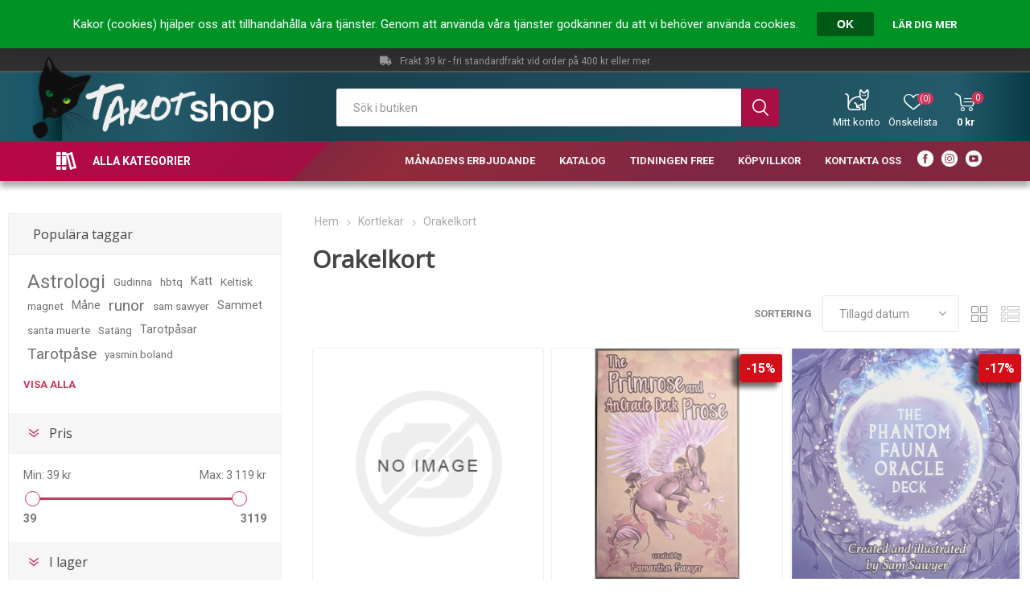

--- FILE ---
content_type: text/html; charset=utf-8
request_url: https://www.tarotshop.se/orakelkort
body_size: 33749
content:
<!DOCTYPE html>
<html lang="sv"  class="html-category-page">
<head>
    <title>Tarotshop - Orakelkort</title>
    <meta http-equiv="Content-type" content="text/html;charset=UTF-8" />
    <meta name="description" content="Tarotshop &#xE4;r en webbutik som erbjuder ett brett sortiment av tarot- och orakellekar bland mycket annat, till bra priser med snabba leveranser." />
    <meta name="keywords" content="" />
    <meta name="generator" content="nopCommerce" />
    <meta name="viewport" content="width=device-width, initial-scale=1" />
    <link href="https://fonts.googleapis.com/css?family=Roboto:300,400,700&amp;subset=cyrillic-ext,greek-ext" rel="stylesheet">
    <link rel="stylesheet" type="text/css" href="https://fonts.googleapis.com/css?family=Open+Sans" />
    <link rel="stylesheet" type="text/css" href="https://fonts.googleapis.com/css?family=PT+Sans" />
    
    


    



<!-- Facebook Pixel Code -->
<script>
  !function(f,b,e,v,n,t,s)
  {if(f.fbq)return;n=f.fbq=function(){n.callMethod?
  n.callMethod.apply(n,arguments):n.queue.push(arguments)};
  if(!f._fbq)f._fbq=n;n.push=n;n.loaded=!0;n.version='2.0';
  n.queue=[];t=b.createElement(e);t.async=!0;
  t.src=v;s=b.getElementsByTagName(e)[0];
  s.parentNode.insertBefore(t,s)}(window, document,'script',
  'https://connect.facebook.net/en_US/fbevents.js');
  fbq('init', '949961462018194');
  fbq('track', 'PageView');
</script>
<noscript><img height="1" width="1" style="display:none"
  src="https://www.facebook.com/tr?id=949961462018194&ev=PageView&noscript=1"
/></noscript>
<!-- End Facebook Pixel Code -->
<script async src="/Plugins/FoxNetSoft.GoogleAnalytics4/Scripts/GoogleAnalytics4.js"></script>
<script>
window.dataLayer = window.dataLayer || [];
var GA4_productImpressions = GA4_productImpressions || [];
var GA4_productDetails = GA4_productDetails || [];
var GA4_cartproducts = GA4_cartproducts || [];
var GA4_wishlistproducts = GA4_wishlistproducts || [];
</script>
<!-- Google Tag Manager -->
<script>(function(w,d,s,l,i){w[l]=w[l]||[];w[l].push({'gtm.start':
new Date().getTime(),event:'gtm.js'});var f=d.getElementsByTagName(s)[0],
j=d.createElement(s),dl=l!='dataLayer'?'&l='+l:'';j.async=true;j.src=
'https://www.googletagmanager.com/gtm.js?id='+i+dl;f.parentNode.insertBefore(j,f);
})(window,document,'script','dataLayer','GTM-M6NT58V');</script>
<!-- End Google Tag Manager -->

    



    <link href="/SD/FontAwesome/css/all.css" rel="stylesheet" type="text/css" />
<link href="/SD/sdist.css" rel="stylesheet" type="text/css" />
<link href="/Themes/Tarotshop/Content/css/tarotshop.css?v=2" rel="stylesheet" type="text/css" />
<link href="/Themes/Tarotshop/Content/css/styles.css" rel="stylesheet" type="text/css" />
<link href="/Themes/Tarotshop/Content/css/tables.css" rel="stylesheet" type="text/css" />
<link href="/Themes/Tarotshop/Content/css/mobile.css" rel="stylesheet" type="text/css" />
<link href="/Themes/Tarotshop/Content/css/480.css" rel="stylesheet" type="text/css" />
<link href="/Themes/Tarotshop/Content/css/768.css" rel="stylesheet" type="text/css" />
<link href="/Themes/Tarotshop/Content/css/1024.css" rel="stylesheet" type="text/css" />
<link href="/Themes/Tarotshop/Content/css/1280.css" rel="stylesheet" type="text/css" />
<link href="/Themes/Tarotshop/Content/css/1600.css" rel="stylesheet" type="text/css" />
<link href="/Plugins/SevenSpikes.Core/Styles/slick-slider-1.6.0.css" rel="stylesheet" type="text/css" />
<link href="/Plugins/SevenSpikes.Core/Styles/perfect-scrollbar.min.css" rel="stylesheet" type="text/css" />
<link href="/Plugins/SevenSpikes.Nop.Plugins.AjaxFilters/Themes/Tarotshop/Content/AjaxFilters.css" rel="stylesheet" type="text/css" />
<link href="/Plugins/SevenSpikes.Nop.Plugins.InstantSearch/Themes/Tarotshop/Content/InstantSearch.css" rel="stylesheet" type="text/css" />
<link href="/Plugins/SevenSpikes.Nop.Plugins.MegaMenu/Themes/Tarotshop/Content/MegaMenu.css" rel="stylesheet" type="text/css" />
<link href="/Plugins/SevenSpikes.Nop.Plugins.AjaxCart/Themes/Tarotshop/Content/ajaxCart.css" rel="stylesheet" type="text/css" />
<link href="/Plugins/SevenSpikes.Nop.Plugins.ProductRibbons/Styles/Ribbons.common.css" rel="stylesheet" type="text/css" />
<link href="/Plugins/SevenSpikes.Nop.Plugins.ProductRibbons/Themes/Tarotshop/Content/Ribbons.css" rel="stylesheet" type="text/css" />
<link href="/Themes/Tarotshop/Content/css/theme.custom-1.css?v=0" rel="stylesheet" type="text/css" />

    <script src="/lib/jquery/jquery-3.3.1.min.js"></script>
<script src="https://wchat.freshchat.com/js/widget.js"></script>
<script src="/Plugins/SevenSpikes.Core/Scripts/iOS-12-array-reverse-fix.min.js"></script>

    
    
    <link href="https://www.tarotshop.se/blog/rss/1" rel="alternate" type="application/rss+xml" title="Tarotshop: Blog" />
    <link rel="shortcut icon" href="https://www.tarotshop.se/favicon.ico" />
    
    <!--Powered by nopCommerce - http://www.nopCommerce.com-->
</head>
	<body class="category-page-body">
        

<!-- Google Tag Manager (noscript) -->
<noscript><iframe src="https://www.googletagmanager.com/ns.html?id=GTM-M6NT58V" height="0" width="0" style="display:none;visibility:hidden"></iframe></noscript>
<!-- End Google Tag Manager (noscript) -->

<div class="ajax-loading-block-window" style="display: none">
</div>
<div id="dialog-notifications-success" title="Meddelande" style="display:none;">
</div>
<div id="dialog-notifications-error" title="Fel" style="display:none;">
</div>
<div id="dialog-notifications-warning" title="Varning" style="display:none;">
</div>
<div id="bar-notification" class="bar-notification">
    <span class="close" title="Stäng">&nbsp;</span>
</div>



<!--[if lte IE 8]>
    <div style="clear:both;height:59px;text-align:center;position:relative;">
        <a href="http://www.microsoft.com/windows/internet-explorer/default.aspx" target="_blank">
            <img src="/Themes/Tarotshop/Content/img/ie_warning.jpg" height="42" width="820" alt="You are using an outdated browser. For a faster, safer browsing experience, upgrade for free today." />
        </a>
    </div>
<![endif]-->


<div id="eu-cookie-bar-notification" class="eu-cookie-bar-notification">
    <div class="content">
        <div class="text">Kakor (cookies) hjälper oss att tillhandahålla våra tjänster. Genom att använda våra tjänster godkänner du att vi behöver använda cookies.</div>
        <div class="buttons-more">
            <button type="button" class="ok-button button-1" id="eu-cookie-ok">OK</button>
            <a class="learn-more" href="/privacy-notice">Lär dig mer</a>
        </div>
    </div>
</div>
<div class="master-wrapper-page">
    
    <div class="responsive-nav-wrapper-parent">
        <div class="responsive-nav-wrapper">
            <div class="menu-title">
                <span>Meny</span>
            </div>
            <div class="search-wrap">
                <span>Sök</span>
            </div>
            <div class="mobile-logo">
                



<a href="/" class="logo">
</a>
            </div>
            <div class="shopping-cart-link">
            </div>
            <div class="personal-button" id="header-links-opener">
                <span>Personlig meny</span>
            </div>
        </div>
    </div>
    

<div class="header">
    
    <div class="header-upper">
        <div class="header-selectors-wrapper">
            <div class="buy-info-sd"><i class="fab fa-cc-visa"></i><i class="fab fa-cc-mastercard"></i><i class="fab fa-cc-amex"></i><span></span></div>
            <div class="freight-info-sd"><i class="fas fa-truck"></i><span>Frakt 39 kr - fri standardfrakt vid order på 400 kr eller mer</span></div>
            
            
            
            
        </div>
    </div>
    <div class="header-lower">
        <div class="header-logo">
            



<a href="/" class="logo">
</a>
        </div>
        <div class="search-box store-search-box">
            <div class="close-side-menu">
                <span class="close-side-menu-text">Sök i butiken</span>
                <span class="close-side-menu-btn">Stäng</span>
            </div>
            <form method="get" id="small-search-box-form" action="/search">
    <input type="text" class="search-box-text" id="small-searchterms" autocomplete="off" name="q" placeholder="Sök i butiken" aria-label="Sök i butiken" />
    



<input type="hidden" class="instantSearchResourceElement"
       data-highlightFirstFoundElement="true"
       data-minKeywordLength="3"
       data-defaultProductSortOption="0"
       data-instantSearchUrl="/instantSearchFor"
       data-searchPageUrl="/search"
       data-searchInProductDescriptions="true"
       data-numberOfVisibleProducts="5"/>


    <input type="submit" class="button-1 search-box-button" value="Sök"/>
        
        
</form>
        </div>

        <div class="header-links-wrapper">
            

<div class="header-links">
    <ul>
        
            <li>
                <a href="/customer/info" class="ico-account opener" data-loginUrl="/login">Mitt konto</a>
                <div class="profile-menu-box ">
                    <div class="close-side-menu">
                        <span class="close-side-menu-text">Mitt konto</span>
                        <span class="close-side-menu-btn">Stäng</span>
                    </div>
                    <div class="header-form-holder">
                        <a href="/register" class="ico-register">Skapa konto</a>
                        <a href="/login" class="ico-login">Logga in</a>
                    </div>
                </div>
            </li>
        
            <li>
                <a href="/wishlist" class="ico-wishlist">
                    <span class="wishlist-label">Önskelista</span>
                    <span class="wishlist-qty">(0)</span>
                </a>
            </li>

        
    </ul>
        <div class="mobile-flyout-wrapper">
            <div class="close-side-menu">
                <span class="close-side-menu-text">Varukorg</span>
                <span class="close-side-menu-btn">Stäng</span>
            </div>
            



<div id="flyout-cart" class="flyout-cart" data-removeItemFromCartUrl="/EmporiumTheme/RemoveItemFromCart" data-flyoutCartUrl="/EmporiumTheme/FlyoutShoppingCart">
    <div id="topcartlink">
        <a href="/cart" class="ico-cart">
            <span class="cart-qty">0</span>
            <span class="cart-label">
0 kr            </span>
        </a>
    </div>
    <div class="mini-shopping-cart">
        <div class="flyout-cart-scroll-area">
                <p>Din varukorg är tom.</p>
        </div>
    </div>
</div>

<script type="text/javascript">
	$(document).ready(function() {
		// check if you support touch (iOS), otherwise it's click:
		let touchEvent = 'ontouchstart' in window ? 'touchstart' : 'click';
		$('.cart-button').on(touchEvent, function() {
			setLocation('/cart');
		 });
	});
</script>
        </div>
                
</div>

        </div>
    </div>
    <div class="header-menu-parent">
        <div class="header-menu categories-in-side-panel">
		        <div class="category-navigation-list-wrapper">
			        <span class="category-navigation-title">Alla kategorier</span>
		            <ul class="category-navigation-list sticky-flyout"></ul>
		        </div>
		    <div class="close-menu">
		    	<span class="close-menu-text">Meny</span>
		        <span class="close-menu-btn">Stäng</span>
		    </div>
            



    <ul class="mega-menu"
        data-isRtlEnabled="false"
        data-enableClickForDropDown="false">


<li class="has-sublist mega-menu-categories root-category-items">

        <a class="with-subcategories" href="/bocker">B&#xF6;cker</a>

        <div class="plus-button"></div>
        <div class="sublist-wrap">
            <ul class="sublist">
                <li class="back-button">
                    <span>Tillbaka</span>
                </li>
                
        <li class="has-sublist">
            <a href="/andlighet" title="Andlighet" class="with-subcategories"><span>Andlighet</span></a>
            <div class="plus-button"></div>
            <div class="sublist-wrap">
                <ul class="sublist">
                    <li class="back-button">
                        <span>Tillbaka</span>
                    </li>
                    
        <li>
            <a class="lastLevelCategory" href="/astrologi-divination" title="Astrologi &amp; divination"><span>Astrologi &amp; divination</span></a>
        </li>
        <li>
            <a class="lastLevelCategory" href="/mindfulness-1-1" title="Mindfulness"><span>Mindfulness</span></a>
        </li>
        <li>
            <a class="lastLevelCategory" href="/andliga-vasen" title="Andliga v&#xE4;sen"><span>Andliga v&#xE4;sen</span></a>
        </li>
        <li>
            <a class="lastLevelCategory" href="/andlig-utveckling" title="Andlig utveckling"><span>Andlig utveckling</span></a>
        </li>
        <li>
            <a class="lastLevelCategory" href="/attraktionslagen" title="Attraktionslagen"><span>Attraktionslagen</span></a>
        </li>
        <li>
            <a class="lastLevelCategory" href="/mediumskap-1" title="Mediumskap"><span>Mediumskap</span></a>
        </li>
        <li>
            <a class="lastLevelCategory" href="/andlig-varldsbild" title="Andlig v&#xE4;rldsbild"><span>Andlig v&#xE4;rldsbild</span></a>
        </li>
        <li>
            <a class="lastLevelCategory" href="/efter-doden-1" title="Efter d&#xF6;den"><span>Efter d&#xF6;den</span></a>
        </li>


                        <li>
                            <a class="view-all" href="/andlighet" title="Visa alla">
                                <span>Visa alla</span>
                            </a>
                        </li>
                </ul>
            </div>
        </li>
        <li>
            <a class="lastLevelCategory" href="/mindfulness-1" title="Mindfulness"><span>Mindfulness</span></a>
        </li>
        <li class="has-sublist">
            <a href="/halsa" title="H&#xE4;lsa" class="with-subcategories"><span>H&#xE4;lsa</span></a>
            <div class="plus-button"></div>
            <div class="sublist-wrap">
                <ul class="sublist">
                    <li class="back-button">
                        <span>Tillbaka</span>
                    </li>
                    
        <li>
            <a class="lastLevelCategory" href="/raw-food" title="Raw Food"><span>Raw Food</span></a>
        </li>
        <li>
            <a class="lastLevelCategory" href="/healing-1" title="Healing"><span>Healing</span></a>
        </li>
        <li>
            <a class="lastLevelCategory" href="/yoga" title="Yoga"><span>Yoga</span></a>
        </li>
        <li>
            <a class="lastLevelCategory" href="/kinesisk-medicin" title="Kinesisk medicin"><span>Kinesisk medicin</span></a>
        </li>
        <li>
            <a class="lastLevelCategory" href="/energimedicin" title="Energimedicin"><span>Energimedicin</span></a>
        </li>
        <li>
            <a class="lastLevelCategory" href="/somn" title="S&#xF6;mn"><span>S&#xF6;mn</span></a>
        </li>
        <li>
            <a class="lastLevelCategory" href="/naringslara" title="N&#xE4;ringsl&#xE4;ra"><span>N&#xE4;ringsl&#xE4;ra</span></a>
        </li>
        <li>
            <a class="lastLevelCategory" href="/orter" title="&#xD6;rter"><span>&#xD6;rter</span></a>
        </li>


                        <li>
                            <a class="view-all" href="/halsa" title="Visa alla">
                                <span>Visa alla</span>
                            </a>
                        </li>
                </ul>
            </div>
        </li>
        <li class="has-sublist">
            <a href="/psykologi" title="Psykologi" class="with-subcategories"><span>Psykologi</span></a>
            <div class="plus-button"></div>
            <div class="sublist-wrap">
                <ul class="sublist">
                    <li class="back-button">
                        <span>Tillbaka</span>
                    </li>
                    
        <li>
            <a class="lastLevelCategory" href="/hogkanslighet" title="H&#xF6;gk&#xE4;nslighet"><span>H&#xF6;gk&#xE4;nslighet</span></a>
        </li>
        <li>
            <a class="lastLevelCategory" href="/personlig-utveckling" title="Personlig utveckling"><span>Personlig utveckling</span></a>
        </li>
        <li>
            <a class="lastLevelCategory" href="/allman-psykologi" title="Allm&#xE4;n psykologi"><span>Allm&#xE4;n psykologi</span></a>
        </li>
        <li>
            <a class="lastLevelCategory" href="/sjalvkansla" title="Sj&#xE4;lvk&#xE4;nsla"><span>Sj&#xE4;lvk&#xE4;nsla</span></a>
        </li>


                </ul>
            </div>
        </li>
        <li class="has-sublist">
            <a href="/skonlitteratur" title="Sk&#xF6;nlitteratur" class="with-subcategories"><span>Sk&#xF6;nlitteratur</span></a>
            <div class="plus-button"></div>
            <div class="sublist-wrap">
                <ul class="sublist">
                    <li class="back-button">
                        <span>Tillbaka</span>
                    </li>
                    
        <li>
            <a class="lastLevelCategory" href="/fantasy" title="Fantasy"><span>Fantasy</span></a>
        </li>
        <li>
            <a class="lastLevelCategory" href="/erotik" title="Erotik"><span>Erotik</span></a>
        </li>


                </ul>
            </div>
        </li>
        <li class="has-sublist">
            <a href="/kreativitet" title="Kreativitet" class="with-subcategories"><span>Kreativitet</span></a>
            <div class="plus-button"></div>
            <div class="sublist-wrap">
                <ul class="sublist">
                    <li class="back-button">
                        <span>Tillbaka</span>
                    </li>
                    
        <li>
            <a class="lastLevelCategory" href="/farglaggning" title="F&#xE4;rgl&#xE4;ggning"><span>F&#xE4;rgl&#xE4;ggning</span></a>
        </li>


                </ul>
            </div>
        </li>
        <li>
            <a class="lastLevelCategory" href="/lenormand-3" title="Lenormand"><span>Lenormand</span></a>
        </li>
        <li>
            <a class="lastLevelCategory" href="/tarot-1-1-1" title="Tarot"><span>Tarot</span></a>
        </li>

            </ul>
        </div>

</li>

<li class="has-sublist mega-menu-categories root-category-items">

        <a class="with-subcategories" href="/kortlekar">Kortlekar</a>

        <div class="plus-button"></div>
        <div class="sublist-wrap">
            <ul class="sublist">
                <li class="back-button">
                    <span>Tillbaka</span>
                </li>
                
        <li>
            <a class="lastLevelCategory" href="/tarotkort" title="Tarotkort"><span>Tarotkort</span></a>
        </li>
        <li>
            <a class="lastLevelCategory" href="/orakelkort" title="Orakelkort"><span>Orakelkort</span></a>
        </li>
        <li>
            <a class="lastLevelCategory" href="/affirmation" title="Affirmationskort"><span>Affirmationskort</span></a>
        </li>
        <li>
            <a class="lastLevelCategory" href="/spelkort" title="Spelkort"><span>Spelkort</span></a>
        </li>
        <li>
            <a class="lastLevelCategory" href="/ovriga-kort" title="&#xD6;vriga kort"><span>&#xD6;vriga kort</span></a>
        </li>
        <li>
            <a class="lastLevelCategory" href="/lenormand-all" title="Lenormand"><span>Lenormand</span></a>
        </li>
        <li>
            <a class="lastLevelCategory" href="/lekar-fran-popularkultur" title="Lekar fr&#xE5;n popul&#xE4;rkultur"><span>Lekar fr&#xE5;n popul&#xE4;rkultur</span></a>
        </li>
        <li>
            <a class="lastLevelCategory" href="/svenska-lekar" title="Svenska lekar"><span>Svenska lekar</span></a>
        </li>
        <li>
            <a class="lastLevelCategory" href="/jul" title="Jul"><span>Jul</span></a>
        </li>
        <li>
            <a class="lastLevelCategory" href="/runor-3" title="Runor"><span>Runor</span></a>
        </li>
        <li>
            <a class="lastLevelCategory" href="/rea-1" title="REA"><span>REA</span></a>
        </li>
        <li>
            <a class="lastLevelCategory" href="/tarotset-bok-kort" title="Tarotset (Bok &amp; Kort)"><span>Tarotset (Bok &amp; Kort)</span></a>
        </li>
        <li>
            <a class="lastLevelCategory" href="/orakelset-bok-kort" title="Orakelset (bok &amp; kort)"><span>Orakelset (bok &amp; kort)</span></a>
        </li>
        <li>
            <a class="lastLevelCategory" href="/specialutgavor" title="Specialutg&#xE5;vor"><span>Specialutg&#xE5;vor</span></a>
        </li>

            </ul>
        </div>

</li>

<li class="has-sublist mega-menu-categories root-category-items">

        <a class="with-subcategories" href="/kalendrar">Kalendrar</a>

        <div class="plus-button"></div>
        <div class="sublist-wrap">
            <ul class="sublist">
                <li class="back-button">
                    <span>Tillbaka</span>
                </li>
                
        <li>
            <a class="lastLevelCategory" href="/kalendrar-ej-arsbundna" title="Kalendrar ej &#xE5;rsbundna"><span>Kalendrar ej &#xE5;rsbundna</span></a>
        </li>
        <li>
            <a class="lastLevelCategory" href="/kalendrar-2025" title="Kalendrar 2025"><span>Kalendrar 2025</span></a>
        </li>
        <li>
            <a class="lastLevelCategory" href="/kalendrar-2026" title="Kalendrar 2026"><span>Kalendrar 2026</span></a>
        </li>

            </ul>
        </div>

</li>

<li class=" mega-menu-categories root-category-items">

        <a class="" href="/smycken">Smycken</a>


</li>

<li class="has-sublist mega-menu-categories root-category-items">

        <a class="with-subcategories" href="/kristaller">Kristaller</a>

        <div class="plus-button"></div>
        <div class="sublist-wrap">
            <ul class="sublist">
                <li class="back-button">
                    <span>Tillbaka</span>
                </li>
                
        <li>
            <a class="lastLevelCategory" href="/astrokristaller" title="Astrokristaller"><span>Astrokristaller</span></a>
        </li>
        <li>
            <a class="lastLevelCategory" href="/kristallrunor" title="Kristallrunor"><span>Kristallrunor</span></a>
        </li>
        <li>
            <a class="lastLevelCategory" href="/kraftpasar" title="Kraftp&#xE5;sar"><span>Kraftp&#xE5;sar</span></a>
        </li>
        <li>
            <a class="lastLevelCategory" href="/kristallhjartan" title="Kristallhj&#xE4;rtan"><span>Kristallhj&#xE4;rtan</span></a>
        </li>
        <li>
            <a class="lastLevelCategory" href="/trumlade-stenar" title="Trumlade stenar"><span>Trumlade stenar</span></a>
        </li>
        <li>
            <a class="lastLevelCategory" href="/kristallsmycken" title="Kristallsmycken"><span>Kristallsmycken</span></a>
        </li>

            </ul>
        </div>

</li>

<li class="has-sublist mega-menu-categories root-category-items">

        <a class="with-subcategories" href="/redskap-2">Redskap</a>

        <div class="plus-button"></div>
        <div class="sublist-wrap">
            <ul class="sublist">
                <li class="back-button">
                    <span>Tillbaka</span>
                </li>
                
        <li>
            <a class="lastLevelCategory" href="/pasar-for-kort-och-stenar" title="P&#xE5;sar f&#xF6;r kort och stenar"><span>P&#xE5;sar f&#xF6;r kort och stenar</span></a>
        </li>
        <li>
            <a class="lastLevelCategory" href="/dromfangare-1" title="Dr&#xF6;mf&#xE5;ngare"><span>Dr&#xF6;mf&#xE5;ngare</span></a>
        </li>
        <li>
            <a class="lastLevelCategory" href="/pendlar" title="Pendlar"><span>Pendlar</span></a>
        </li>
        <li>
            <a class="lastLevelCategory" href="/vindspel-1" title="Vindspel"><span>Vindspel</span></a>
        </li>
        <li>
            <a class="lastLevelCategory" href="/ovrigt-2" title="&#xD6;vrigt"><span>&#xD6;vrigt</span></a>
        </li>
        <li>
            <a class="lastLevelCategory" href="/magneter" title="Magneter"><span>Magneter</span></a>
        </li>
        <li>
            <a class="lastLevelCategory" href="/tillbehor-for-tarot" title="Redskap f&#xF6;r tarot"><span>Redskap f&#xF6;r tarot</span></a>
        </li>
        <li>
            <a class="lastLevelCategory" href="/sparedskap" title="Redskap f&#xF6;r sp&#xE5;dom"><span>Redskap f&#xF6;r sp&#xE5;dom</span></a>
        </li>
        <li>
            <a class="lastLevelCategory" href="/skrivbocker" title="Skrivb&#xF6;cker- och redskap"><span>Skrivb&#xF6;cker- och redskap</span></a>
        </li>

            </ul>
        </div>

</li>

<li class="has-sublist mega-menu-categories root-category-items">

        <a class="with-subcategories" href="/posters">Posters</a>

        <div class="plus-button"></div>
        <div class="sublist-wrap">
            <ul class="sublist">
                <li class="back-button">
                    <span>Tillbaka</span>
                </li>
                
        <li>
            <a class="lastLevelCategory" href="/mankartor" title="M&#xE5;nkartor"><span>M&#xE5;nkartor</span></a>
        </li>

            </ul>
        </div>

</li>


<li class=" ">

    <a href="/manadens-erbjudande" class="" title="M&#xE5;nadens erbjudande" ><span> M&#xE5;nadens erbjudande</span></a>

</li>




<li class=" ">

    <a href="/tarotshop-katalog" class="" title="Katalog" ><span> Katalog</span></a>

</li>




<li class=" ">

    <a href="/tidningen-free-1" class="" title="Tidningen Free" ><span> Tidningen Free</span></a>

</li>




<li class=" ">

    <a href="/kopvillkor" class="" title="K&#xF6;pvillkor" ><span> K&#xF6;pvillkor</span></a>

</li>




<li class=" ">

    <a href="/contactus" class="" title="Kontakta oss" ><span> Kontakta oss</span></a>

</li>




<li class=" ">

    <a href="https://sv-se.facebook.com/tarotshopsverige/" class="" title="Facebook"  target="_blank" ><span> Facebook</span></a>

</li>




<li class=" ">

    <a href="https://www.instagram.com/tarotshop.se/" class="" title="Instagram"  target="_blank" ><span> Instagram</span></a>

</li>




<li class=" ">

    <a href="https://www.youtube.com/channel/UCsFwk11sWGH00MCxNNs6CzA" class="" title="YouTube"  target="_blank" ><span> YouTube</span></a>

</li>


        
    </ul>
    <ul class="mega-menu-responsive">
        <li class="all-categories">
            <a class="labelfornextplusbutton" href="#">Alla kategorier</a>
            <div class="plus-button"></div>
            <div class="sublist-wrap">
                <ul class="sublist">
                    <li class="back-button">
                        <span>Tillbaka</span>
                    </li>


<li class="has-sublist mega-menu-categories root-category-items">

        <a class="with-subcategories" href="/bocker">B&#xF6;cker</a>

        <div class="plus-button"></div>
        <div class="sublist-wrap">
            <ul class="sublist">
                <li class="back-button">
                    <span>Tillbaka</span>
                </li>
                
        <li class="has-sublist">
            <a href="/andlighet" title="Andlighet" class="with-subcategories"><span>Andlighet</span></a>
            <div class="plus-button"></div>
            <div class="sublist-wrap">
                <ul class="sublist">
                    <li class="back-button">
                        <span>Tillbaka</span>
                    </li>
                    
        <li>
            <a class="lastLevelCategory" href="/astrologi-divination" title="Astrologi &amp; divination"><span>Astrologi &amp; divination</span></a>
        </li>
        <li>
            <a class="lastLevelCategory" href="/mindfulness-1-1" title="Mindfulness"><span>Mindfulness</span></a>
        </li>
        <li>
            <a class="lastLevelCategory" href="/andliga-vasen" title="Andliga v&#xE4;sen"><span>Andliga v&#xE4;sen</span></a>
        </li>
        <li>
            <a class="lastLevelCategory" href="/andlig-utveckling" title="Andlig utveckling"><span>Andlig utveckling</span></a>
        </li>
        <li>
            <a class="lastLevelCategory" href="/attraktionslagen" title="Attraktionslagen"><span>Attraktionslagen</span></a>
        </li>
        <li>
            <a class="lastLevelCategory" href="/mediumskap-1" title="Mediumskap"><span>Mediumskap</span></a>
        </li>
        <li>
            <a class="lastLevelCategory" href="/andlig-varldsbild" title="Andlig v&#xE4;rldsbild"><span>Andlig v&#xE4;rldsbild</span></a>
        </li>
        <li>
            <a class="lastLevelCategory" href="/efter-doden-1" title="Efter d&#xF6;den"><span>Efter d&#xF6;den</span></a>
        </li>


                        <li>
                            <a class="view-all" href="/andlighet" title="Visa alla">
                                <span>Visa alla</span>
                            </a>
                        </li>
                </ul>
            </div>
        </li>
        <li>
            <a class="lastLevelCategory" href="/mindfulness-1" title="Mindfulness"><span>Mindfulness</span></a>
        </li>
        <li class="has-sublist">
            <a href="/halsa" title="H&#xE4;lsa" class="with-subcategories"><span>H&#xE4;lsa</span></a>
            <div class="plus-button"></div>
            <div class="sublist-wrap">
                <ul class="sublist">
                    <li class="back-button">
                        <span>Tillbaka</span>
                    </li>
                    
        <li>
            <a class="lastLevelCategory" href="/raw-food" title="Raw Food"><span>Raw Food</span></a>
        </li>
        <li>
            <a class="lastLevelCategory" href="/healing-1" title="Healing"><span>Healing</span></a>
        </li>
        <li>
            <a class="lastLevelCategory" href="/yoga" title="Yoga"><span>Yoga</span></a>
        </li>
        <li>
            <a class="lastLevelCategory" href="/kinesisk-medicin" title="Kinesisk medicin"><span>Kinesisk medicin</span></a>
        </li>
        <li>
            <a class="lastLevelCategory" href="/energimedicin" title="Energimedicin"><span>Energimedicin</span></a>
        </li>
        <li>
            <a class="lastLevelCategory" href="/somn" title="S&#xF6;mn"><span>S&#xF6;mn</span></a>
        </li>
        <li>
            <a class="lastLevelCategory" href="/naringslara" title="N&#xE4;ringsl&#xE4;ra"><span>N&#xE4;ringsl&#xE4;ra</span></a>
        </li>
        <li>
            <a class="lastLevelCategory" href="/orter" title="&#xD6;rter"><span>&#xD6;rter</span></a>
        </li>


                        <li>
                            <a class="view-all" href="/halsa" title="Visa alla">
                                <span>Visa alla</span>
                            </a>
                        </li>
                </ul>
            </div>
        </li>
        <li class="has-sublist">
            <a href="/psykologi" title="Psykologi" class="with-subcategories"><span>Psykologi</span></a>
            <div class="plus-button"></div>
            <div class="sublist-wrap">
                <ul class="sublist">
                    <li class="back-button">
                        <span>Tillbaka</span>
                    </li>
                    
        <li>
            <a class="lastLevelCategory" href="/hogkanslighet" title="H&#xF6;gk&#xE4;nslighet"><span>H&#xF6;gk&#xE4;nslighet</span></a>
        </li>
        <li>
            <a class="lastLevelCategory" href="/personlig-utveckling" title="Personlig utveckling"><span>Personlig utveckling</span></a>
        </li>
        <li>
            <a class="lastLevelCategory" href="/allman-psykologi" title="Allm&#xE4;n psykologi"><span>Allm&#xE4;n psykologi</span></a>
        </li>
        <li>
            <a class="lastLevelCategory" href="/sjalvkansla" title="Sj&#xE4;lvk&#xE4;nsla"><span>Sj&#xE4;lvk&#xE4;nsla</span></a>
        </li>


                </ul>
            </div>
        </li>
        <li class="has-sublist">
            <a href="/skonlitteratur" title="Sk&#xF6;nlitteratur" class="with-subcategories"><span>Sk&#xF6;nlitteratur</span></a>
            <div class="plus-button"></div>
            <div class="sublist-wrap">
                <ul class="sublist">
                    <li class="back-button">
                        <span>Tillbaka</span>
                    </li>
                    
        <li>
            <a class="lastLevelCategory" href="/fantasy" title="Fantasy"><span>Fantasy</span></a>
        </li>
        <li>
            <a class="lastLevelCategory" href="/erotik" title="Erotik"><span>Erotik</span></a>
        </li>


                </ul>
            </div>
        </li>
        <li class="has-sublist">
            <a href="/kreativitet" title="Kreativitet" class="with-subcategories"><span>Kreativitet</span></a>
            <div class="plus-button"></div>
            <div class="sublist-wrap">
                <ul class="sublist">
                    <li class="back-button">
                        <span>Tillbaka</span>
                    </li>
                    
        <li>
            <a class="lastLevelCategory" href="/farglaggning" title="F&#xE4;rgl&#xE4;ggning"><span>F&#xE4;rgl&#xE4;ggning</span></a>
        </li>


                </ul>
            </div>
        </li>
        <li>
            <a class="lastLevelCategory" href="/lenormand-3" title="Lenormand"><span>Lenormand</span></a>
        </li>
        <li>
            <a class="lastLevelCategory" href="/tarot-1-1-1" title="Tarot"><span>Tarot</span></a>
        </li>

            </ul>
        </div>

</li>

<li class="has-sublist mega-menu-categories root-category-items">

        <a class="with-subcategories" href="/kortlekar">Kortlekar</a>

        <div class="plus-button"></div>
        <div class="sublist-wrap">
            <ul class="sublist">
                <li class="back-button">
                    <span>Tillbaka</span>
                </li>
                
        <li>
            <a class="lastLevelCategory" href="/tarotkort" title="Tarotkort"><span>Tarotkort</span></a>
        </li>
        <li>
            <a class="lastLevelCategory" href="/orakelkort" title="Orakelkort"><span>Orakelkort</span></a>
        </li>
        <li>
            <a class="lastLevelCategory" href="/affirmation" title="Affirmationskort"><span>Affirmationskort</span></a>
        </li>
        <li>
            <a class="lastLevelCategory" href="/spelkort" title="Spelkort"><span>Spelkort</span></a>
        </li>
        <li>
            <a class="lastLevelCategory" href="/ovriga-kort" title="&#xD6;vriga kort"><span>&#xD6;vriga kort</span></a>
        </li>
        <li>
            <a class="lastLevelCategory" href="/lenormand-all" title="Lenormand"><span>Lenormand</span></a>
        </li>
        <li>
            <a class="lastLevelCategory" href="/lekar-fran-popularkultur" title="Lekar fr&#xE5;n popul&#xE4;rkultur"><span>Lekar fr&#xE5;n popul&#xE4;rkultur</span></a>
        </li>
        <li>
            <a class="lastLevelCategory" href="/svenska-lekar" title="Svenska lekar"><span>Svenska lekar</span></a>
        </li>
        <li>
            <a class="lastLevelCategory" href="/jul" title="Jul"><span>Jul</span></a>
        </li>
        <li>
            <a class="lastLevelCategory" href="/runor-3" title="Runor"><span>Runor</span></a>
        </li>
        <li>
            <a class="lastLevelCategory" href="/rea-1" title="REA"><span>REA</span></a>
        </li>
        <li>
            <a class="lastLevelCategory" href="/tarotset-bok-kort" title="Tarotset (Bok &amp; Kort)"><span>Tarotset (Bok &amp; Kort)</span></a>
        </li>
        <li>
            <a class="lastLevelCategory" href="/orakelset-bok-kort" title="Orakelset (bok &amp; kort)"><span>Orakelset (bok &amp; kort)</span></a>
        </li>
        <li>
            <a class="lastLevelCategory" href="/specialutgavor" title="Specialutg&#xE5;vor"><span>Specialutg&#xE5;vor</span></a>
        </li>

            </ul>
        </div>

</li>

<li class="has-sublist mega-menu-categories root-category-items">

        <a class="with-subcategories" href="/kalendrar">Kalendrar</a>

        <div class="plus-button"></div>
        <div class="sublist-wrap">
            <ul class="sublist">
                <li class="back-button">
                    <span>Tillbaka</span>
                </li>
                
        <li>
            <a class="lastLevelCategory" href="/kalendrar-ej-arsbundna" title="Kalendrar ej &#xE5;rsbundna"><span>Kalendrar ej &#xE5;rsbundna</span></a>
        </li>
        <li>
            <a class="lastLevelCategory" href="/kalendrar-2025" title="Kalendrar 2025"><span>Kalendrar 2025</span></a>
        </li>
        <li>
            <a class="lastLevelCategory" href="/kalendrar-2026" title="Kalendrar 2026"><span>Kalendrar 2026</span></a>
        </li>

            </ul>
        </div>

</li>

<li class=" mega-menu-categories root-category-items">

        <a class="" href="/smycken">Smycken</a>


</li>

<li class="has-sublist mega-menu-categories root-category-items">

        <a class="with-subcategories" href="/kristaller">Kristaller</a>

        <div class="plus-button"></div>
        <div class="sublist-wrap">
            <ul class="sublist">
                <li class="back-button">
                    <span>Tillbaka</span>
                </li>
                
        <li>
            <a class="lastLevelCategory" href="/astrokristaller" title="Astrokristaller"><span>Astrokristaller</span></a>
        </li>
        <li>
            <a class="lastLevelCategory" href="/kristallrunor" title="Kristallrunor"><span>Kristallrunor</span></a>
        </li>
        <li>
            <a class="lastLevelCategory" href="/kraftpasar" title="Kraftp&#xE5;sar"><span>Kraftp&#xE5;sar</span></a>
        </li>
        <li>
            <a class="lastLevelCategory" href="/kristallhjartan" title="Kristallhj&#xE4;rtan"><span>Kristallhj&#xE4;rtan</span></a>
        </li>
        <li>
            <a class="lastLevelCategory" href="/trumlade-stenar" title="Trumlade stenar"><span>Trumlade stenar</span></a>
        </li>
        <li>
            <a class="lastLevelCategory" href="/kristallsmycken" title="Kristallsmycken"><span>Kristallsmycken</span></a>
        </li>

            </ul>
        </div>

</li>

<li class="has-sublist mega-menu-categories root-category-items">

        <a class="with-subcategories" href="/redskap-2">Redskap</a>

        <div class="plus-button"></div>
        <div class="sublist-wrap">
            <ul class="sublist">
                <li class="back-button">
                    <span>Tillbaka</span>
                </li>
                
        <li>
            <a class="lastLevelCategory" href="/pasar-for-kort-och-stenar" title="P&#xE5;sar f&#xF6;r kort och stenar"><span>P&#xE5;sar f&#xF6;r kort och stenar</span></a>
        </li>
        <li>
            <a class="lastLevelCategory" href="/dromfangare-1" title="Dr&#xF6;mf&#xE5;ngare"><span>Dr&#xF6;mf&#xE5;ngare</span></a>
        </li>
        <li>
            <a class="lastLevelCategory" href="/pendlar" title="Pendlar"><span>Pendlar</span></a>
        </li>
        <li>
            <a class="lastLevelCategory" href="/vindspel-1" title="Vindspel"><span>Vindspel</span></a>
        </li>
        <li>
            <a class="lastLevelCategory" href="/ovrigt-2" title="&#xD6;vrigt"><span>&#xD6;vrigt</span></a>
        </li>
        <li>
            <a class="lastLevelCategory" href="/magneter" title="Magneter"><span>Magneter</span></a>
        </li>
        <li>
            <a class="lastLevelCategory" href="/tillbehor-for-tarot" title="Redskap f&#xF6;r tarot"><span>Redskap f&#xF6;r tarot</span></a>
        </li>
        <li>
            <a class="lastLevelCategory" href="/sparedskap" title="Redskap f&#xF6;r sp&#xE5;dom"><span>Redskap f&#xF6;r sp&#xE5;dom</span></a>
        </li>
        <li>
            <a class="lastLevelCategory" href="/skrivbocker" title="Skrivb&#xF6;cker- och redskap"><span>Skrivb&#xF6;cker- och redskap</span></a>
        </li>

            </ul>
        </div>

</li>

<li class="has-sublist mega-menu-categories root-category-items">

        <a class="with-subcategories" href="/posters">Posters</a>

        <div class="plus-button"></div>
        <div class="sublist-wrap">
            <ul class="sublist">
                <li class="back-button">
                    <span>Tillbaka</span>
                </li>
                
        <li>
            <a class="lastLevelCategory" href="/mankartor" title="M&#xE5;nkartor"><span>M&#xE5;nkartor</span></a>
        </li>

            </ul>
        </div>

</li>                </ul>
            </div>
        </li>



<li class=" ">

    <a href="/manadens-erbjudande" class="" title="M&#xE5;nadens erbjudande" ><span> M&#xE5;nadens erbjudande</span></a>

</li>




<li class=" ">

    <a href="/tarotshop-katalog" class="" title="Katalog" ><span> Katalog</span></a>

</li>




<li class=" ">

    <a href="/tidningen-free-1" class="" title="Tidningen Free" ><span> Tidningen Free</span></a>

</li>




<li class=" ">

    <a href="/kopvillkor" class="" title="K&#xF6;pvillkor" ><span> K&#xF6;pvillkor</span></a>

</li>




<li class=" ">

    <a href="/contactus" class="" title="Kontakta oss" ><span> Kontakta oss</span></a>

</li>




<li class=" ">

    <a href="https://sv-se.facebook.com/tarotshopsverige/" class="" title="Facebook"  target="_blank" ><span> Facebook</span></a>

</li>




<li class=" ">

    <a href="https://www.instagram.com/tarotshop.se/" class="" title="Instagram"  target="_blank" ><span> Instagram</span></a>

</li>




<li class=" ">

    <a href="https://www.youtube.com/channel/UCsFwk11sWGH00MCxNNs6CzA" class="" title="YouTube"  target="_blank" ><span> YouTube</span></a>

</li>


        
    </ul>

		    <div class="mobile-menu-items"></div>
        </div>
    </div>
    
</div>
    
    <div class="overlayOffCanvas"></div>
    <div class="master-wrapper-content">
        




<div class="ajaxCartInfo" data-getAjaxCartButtonUrl="/NopAjaxCart/GetAjaxCartButtonsAjax"
     data-productPageAddToCartButtonSelector=".add-to-cart-button"
     data-productBoxAddToCartButtonSelector=".product-box-add-to-cart-button"
     data-productBoxProductItemElementSelector=".product-item"
     data-enableOnProductPage="True"
     data-enableOnCatalogPages="True"
     data-miniShoppingCartQuatityFormattingResource="({0})"
     data-miniWishlistQuatityFormattingResource="({0})"
     data-addToWishlistButtonSelector=".add-to-wishlist-button">
</div>

<input id="addProductVariantToCartUrl" name="addProductVariantToCartUrl" type="hidden" value="/AddProductFromProductDetailsPageToCartAjax" />
<input id="addProductToCartUrl" name="addProductToCartUrl" type="hidden" value="/AddProductToCartAjax" />
<input id="miniShoppingCartUrl" name="miniShoppingCartUrl" type="hidden" value="/MiniShoppingCart" />
<input id="flyoutShoppingCartUrl" name="flyoutShoppingCartUrl" type="hidden" value="/NopAjaxCartFlyoutShoppingCart" />
<input id="checkProductAttributesUrl" name="checkProductAttributesUrl" type="hidden" value="/CheckIfProductOrItsAssociatedProductsHasAttributes" />
<input id="getMiniProductDetailsViewUrl" name="getMiniProductDetailsViewUrl" type="hidden" value="/GetMiniProductDetailsView" />
<input id="flyoutShoppingCartPanelSelector" name="flyoutShoppingCartPanelSelector" type="hidden" value="#flyout-cart" />
<input id="shoppingCartMenuLinkSelector" name="shoppingCartMenuLinkSelector" type="hidden" value=".cart-qty" />
<input id="wishlistMenuLinkSelector" name="wishlistMenuLinkSelector" type="hidden" value="span.wishlist-qty" />






<div id="product-ribbon-info" data-productid="0"
     data-productboxselector=".product-item, .item-holder"
     data-productboxpicturecontainerselector=".picture, .item-picture"
     data-productpagepicturesparentcontainerselector=".product-essential"
     data-productpagebugpicturecontainerselector=".picture"
     data-retrieveproductribbonsurl="/RetrieveProductRibbons">
</div>
        <div class="master-column-wrapper">
            


    <div class="center-2">
        
	

<div class="page category-page">
        <div class="breadcrumb">
            <ul itemscope itemtype="http://schema.org/BreadcrumbList">
                <li>
                    <a href="/" title="Hem">Hem</a>
                    <span class="delimiter">/</span>
                </li>
                                    <li itemprop="itemListElement" itemscope itemtype="http://schema.org/ListItem">
                            <a href="/kortlekar" title="Kortlekar" itemprop="item">
                                <span itemprop="name">Kortlekar</span>
                            </a>
                            <span class="delimiter">/</span>
                        <meta itemprop="position" content="1" />
                    </li>
                    <li itemprop="itemListElement" itemscope itemtype="http://schema.org/ListItem">
                            <strong class="current-item" itemprop="name">Orakelkort</strong>
                            <span itemprop="item" itemscope itemtype="http://schema.org/Thing">
                                <link itemprop="url" href="/orakelkort" />
                            </span>
                        <meta itemprop="position" content="2" />
                    </li>
            </ul>
        </div>
    <div class="page-title">
        <h1>Orakelkort</h1>
    </div>
    <div class="page-body">
        
        
        
        
<div class="product-selectors">
    <div class="filters-button-wrapper">
        <button class="filters-button">Filter</button>
    </div>

        <div class="product-viewmode">
            <span>Visa som</span>
                <a class="viewmode-icon grid selected" href="https://www.tarotshop.se/orakelkort?viewmode=grid" title="Rutn&#xE4;t">Rutn&#xE4;t</a>
                <a class="viewmode-icon list " href="https://www.tarotshop.se/orakelkort?viewmode=list" title="Lista">Lista</a>
        </div>
            <div class="product-sorting">
            <span>Sortering</span>
            <select aria-label="V&#xE4;lj sorteringsordning f&#xF6;r produkter" id="products-orderby" name="products-orderby" onchange="setLocation(this.value);"><option selected="selected" value="https://www.tarotshop.se/orakelkort?orderby=15">Tillagd datum</option>
<option value="https://www.tarotshop.se/orakelkort?orderby=0">B&#xE4;sta tr&#xE4;ff</option>
<option value="https://www.tarotshop.se/orakelkort?orderby=5">Namn: A till &#xD6;</option>
<option value="https://www.tarotshop.se/orakelkort?orderby=6">Namn: &#xD6; till A</option>
<option value="https://www.tarotshop.se/orakelkort?orderby=10">Pris: L&#xE5;gt till H&#xF6;gt</option>
<option value="https://www.tarotshop.se/orakelkort?orderby=11">Pris: H&#xF6;gt till L&#xE5;gt</option>
</select>
        </div>
            <div class="product-page-size">
            <span>Visa</span>
            <select id="products-pagesize-mobile" name="products-pagesize" onchange="setLocation(this.value);">
                    <option value="https://www.tarotshop.se/orakelkort?pagesize=30" selected='selected'>30</option>
                    <option value="https://www.tarotshop.se/orakelkort?pagesize=60" >60</option>
            </select>
            <select aria-label="V&#xE4;lj antal produkter per sida" id="products-pagesize-desktop" name="products-pagesize-desktop" onchange="setLocation(this.value);"><option selected="selected" value="https://www.tarotshop.se/orakelkort?pagesize=30">30</option>
<option value="https://www.tarotshop.se/orakelkort?pagesize=60">60</option>
</select>
            <span>per sida</span>
        </div>
</div>        
        <div class="product-filters">
                    </div>
        

            <div class="product-grid">
                <div class="item-grid">
                        <div class="item-box">
                            



<div class="product-item" data-productid="14309">
    <div class="picture">
        <a href="/hilma-af-klint-messages-from-the-other-side" title="Visa detaljer f&#xF6;r Hilma af Klint: Messages from the other side">
                <img class="picture-img" src="https://www.tarotshop.se/images/thumbs/default-image_360.png"
                     alt="Bild p&#xE5; Hilma af Klint: Messages from the other side" title="Visa detaljer f&#xF6;r Hilma af Klint: Messages from the other side" />
        </a>
        <div class="btn-wrapper">
                <button type="button" title="Lägg i önskelistan" class="button-2 add-to-wishlist-button" onclick="AjaxCart.addproducttocart_catalog('/addproducttocart/catalog/14309/2/1');return false;">Lägg i önskelistan</button>
            
        </div>
    </div>
    <div class="details">
        <h2 class="product-title">
            <a href="/hilma-af-klint-messages-from-the-other-side">Hilma af Klint: Messages from the other side</a>
        </h2>
                    <div class="product-rating-box" title="0 recension(er)">
                <div class="rating">
                    <div style="width: 0%">
                    </div>
                </div>
            </div>
        <div class="description">
            HILMA AF KLINT is one of Sweden's most highly regarded artists. af Klint held seances and communicated with spirits, and even received messages from higher powers to create her most remarkable and devotional works. The 54 oracle cards, Messages from the Other Side, empower you to follow your inner wisdom, intuition and chosen life path. To see and access what is hidden from you.
        </div>
        <div class="add-info">
            
            <div class="prices">
                <span class="price actual-price">389 kr</span>
                            </div>
            
            <div class="buttons">
                    <input type="button" value="L&#xE4;gg i varukorg" class="button-2 product-box-add-to-cart-button" onclick="AjaxCart.addproducttocart_catalog('/addproducttocart/catalog/14309/1/1');return false;" />
            </div>
            <script>
window.dataLayer = window.dataLayer || [];
var GA4_productImpressions = GA4_productImpressions || [];
if (typeof ga4_product_impression_14309 === 'undefined'){
var ga4_product_impression_14309={
  'item_name': 'Hilma af Klint: Messages from the other side',
  'item_id': '10454',
  'price': 389.00,
  'item_category': 'Orakelkort',
  'productId': 14309
};
dataLayer.push({
'event': 'ga4_view_item_list',
'ecommerce': {
'currency': 'SEK',
'items': ga4_product_impression_14309
}
});
GA4_productImpressions.push(ga4_product_impression_14309);
}
</script>

        </div>
    </div>
</div>

                        </div>
                        <div class="item-box">
                            



<div class="product-item" data-productid="14305">
    <div class="picture">
        <a href="/primrose-and-prose-40-card-divination-deck" title="Visa detaljer f&#xF6;r Primrose and Prose, 40 Card Divination Deck">
                <img class="picture-img" src="https://www.tarotshop.se/images/thumbs/0017320_primrose-and-prose-40-card-divination-deck_360.jpeg"
                     alt="Bild p&#xE5; Primrose and Prose, 40 Card Divination Deck" title="Visa detaljer f&#xF6;r Primrose and Prose, 40 Card Divination Deck" />
        </a>
        <div class="btn-wrapper">
                <button type="button" title="Lägg i önskelistan" class="button-2 add-to-wishlist-button" onclick="AjaxCart.addproducttocart_catalog('/addproducttocart/catalog/14305/2/1');return false;">Lägg i önskelistan</button>
            
        </div>
    </div>
    <div class="details">
        <h2 class="product-title">
            <a href="/primrose-and-prose-40-card-divination-deck">Primrose and Prose, 40 Card Divination Deck</a>
        </h2>
                    <div class="product-rating-box" title="0 recension(er)">
                <div class="rating">
                    <div style="width: 0%">
                    </div>
                </div>
            </div>
        <div class="description">
            The Primrose and Prose Oracle deck is a unique and intuitive experience. The deck includes a total of 40 illustrations, each an individual design to this deck. The deck also features the twelve zodiac designs.
        </div>
        <div class="add-info">
            
            <div class="prices">
                    <span class="price old-price">879 kr</span>
                <span class="price actual-price">749 kr</span>
                            </div>
            
            <div class="buttons">
                    <input type="button" value="L&#xE4;gg i varukorg" class="button-2 product-box-add-to-cart-button" onclick="AjaxCart.addproducttocart_catalog('/addproducttocart/catalog/14305/1/1');return false;" />
            </div>
            <script>
window.dataLayer = window.dataLayer || [];
var GA4_productImpressions = GA4_productImpressions || [];
if (typeof ga4_product_impression_14305 === 'undefined'){
var ga4_product_impression_14305={
  'item_name': 'Primrose and Prose, 40 Card Divination Deck',
  'item_id': 'TA-145',
  'price': 749.00,
  'item_category': 'Orakelkort',
  'productId': 14305
};
dataLayer.push({
'event': 'ga4_view_item_list',
'ecommerce': {
'currency': 'SEK',
'items': ga4_product_impression_14305
}
});
GA4_productImpressions.push(ga4_product_impression_14305);
}
</script>

        </div>
    </div>
</div>

                        </div>
                        <div class="item-box">
                            



<div class="product-item" data-productid="14303">
    <div class="picture">
        <a href="/phantom-fauna-oracle-deck-animal-divination-intuitive-guidance" title="Visa detaljer f&#xF6;r Phantom Fauna Oracle Deck: Animal Divination, Intuitive Guidance">
                <img class="picture-img" src="https://www.tarotshop.se/images/thumbs/0017321_phantom-fauna-oracle-deck-animal-divination-intuitive-guidance_360.jpeg"
                     alt="Bild p&#xE5; Phantom Fauna Oracle Deck: Animal Divination, Intuitive Guidance" title="Visa detaljer f&#xF6;r Phantom Fauna Oracle Deck: Animal Divination, Intuitive Guidance" />
        </a>
        <div class="btn-wrapper">
                <button type="button" title="Lägg i önskelistan" class="button-2 add-to-wishlist-button" onclick="AjaxCart.addproducttocart_catalog('/addproducttocart/catalog/14303/2/1');return false;">Lägg i önskelistan</button>
            
        </div>
    </div>
    <div class="details">
        <h2 class="product-title">
            <a href="/phantom-fauna-oracle-deck-animal-divination-intuitive-guidance">Phantom Fauna Oracle Deck: Animal Divination, Intuitive Guidance</a>
        </h2>
                    <div class="product-rating-box" title="0 recension(er)">
                <div class="rating">
                    <div style="width: 0%">
                    </div>
                </div>
            </div>
        <div class="description">
            The Phantom Fauna Oracle deck is an immersive messenger designed to provide clarity through hauntingly beautiful illustrations of the animals that surround us.

This oracle deck is 40 original illustrations of different animal messengers, here to bring us guidance. What makes this deck unique is the circular card shape. The cards are 110x110mm (4.33 inches).
        </div>
        <div class="add-info">
            
            <div class="prices">
                    <span class="price old-price">599 kr</span>
                <span class="price actual-price">499 kr</span>
                            </div>
            
            <div class="buttons">
                    <input type="button" value="L&#xE4;gg i varukorg" class="button-2 product-box-add-to-cart-button" onclick="AjaxCart.addproducttocart_catalog('/addproducttocart/catalog/14303/1/1');return false;" />
            </div>
            <script>
window.dataLayer = window.dataLayer || [];
var GA4_productImpressions = GA4_productImpressions || [];
if (typeof ga4_product_impression_14303 === 'undefined'){
var ga4_product_impression_14303={
  'item_name': 'Phantom Fauna Oracle Deck: Animal Divination, Intuitive Guidance',
  'item_id': 'TA-146',
  'price': 499.00,
  'item_category': 'Orakelkort',
  'productId': 14303
};
dataLayer.push({
'event': 'ga4_view_item_list',
'ecommerce': {
'currency': 'SEK',
'items': ga4_product_impression_14303
}
});
GA4_productImpressions.push(ga4_product_impression_14303);
}
</script>

        </div>
    </div>
</div>

                        </div>
                        <div class="item-box">
                            



<div class="product-item" data-productid="14297">
    <div class="picture">
        <a href="/witchs-runes-36-magickal-symbols-for-divination" title="Visa detaljer f&#xF6;r Witch&#x27;s Runes: 36 Magickal Symbols for Divination">
                <img class="picture-img" src="https://www.tarotshop.se/images/thumbs/0017403_witchs-runes-36-magickal-symbols-for-divination_360.jpeg"
                     alt="Bild p&#xE5; Witch&#x27;s Runes: 36 Magickal Symbols for Divination" title="Visa detaljer f&#xF6;r Witch&#x27;s Runes: 36 Magickal Symbols for Divination" />
        </a>
        <div class="btn-wrapper">
                <button type="button" title="Lägg i önskelistan" class="button-2 add-to-wishlist-button" onclick="AjaxCart.addproducttocart_catalog('/addproducttocart/catalog/14297/2/1');return false;">Lägg i önskelistan</button>
            
        </div>
    </div>
    <div class="details">
        <h2 class="product-title">
            <a href="/witchs-runes-36-magickal-symbols-for-divination">Witch&#x27;s Runes: 36 Magickal Symbols for Divination</a>
        </h2>
                    <div class="product-rating-box" title="0 recension(er)">
                <div class="rating">
                    <div style="width: 0%">
                    </div>
                </div>
            </div>
        <div class="description">
            
        </div>
        <div class="add-info">
            
            <div class="prices">
                <span class="price actual-price">379 kr</span>
                            </div>
            
            <div class="buttons">
                    <input type="button" value="L&#xE4;gg i varukorg" class="button-2 product-box-add-to-cart-button" onclick="AjaxCart.addproducttocart_catalog('/addproducttocart/catalog/14297/1/1');return false;" />
            </div>
            <script>
window.dataLayer = window.dataLayer || [];
var GA4_productImpressions = GA4_productImpressions || [];
if (typeof ga4_product_impression_14297 === 'undefined'){
var ga4_product_impression_14297={
  'item_name': 'Witch\'s Runes: 36 Magickal Symbols for Divination',
  'item_id': '9788865279717',
  'price': 379.00,
  'item_category': 'Orakelkort',
  'productId': 14297
};
dataLayer.push({
'event': 'ga4_view_item_list',
'ecommerce': {
'currency': 'SEK',
'items': ga4_product_impression_14297
}
});
GA4_productImpressions.push(ga4_product_impression_14297);
}
</script>

        </div>
    </div>
</div>

                        </div>
                        <div class="item-box">
                            



<div class="product-item" data-productid="14286">
    <div class="picture">
        <a href="/the-herbal-tea-magic-for-the-modern-witch-oracle-deck" title="Visa detaljer f&#xF6;r The Herbal Tea Magic For The Modern Witch Oracle Deck">
                <img class="picture-img" src="https://www.tarotshop.se/images/thumbs/0017399_the-herbal-tea-magic-for-the-modern-witch-oracle-deck_360.jpeg"
                     alt="Bild p&#xE5; The Herbal Tea Magic For The Modern Witch Oracle Deck" title="Visa detaljer f&#xF6;r The Herbal Tea Magic For The Modern Witch Oracle Deck" />
        </a>
        <div class="btn-wrapper">
                <button type="button" title="Lägg i önskelistan" class="button-2 add-to-wishlist-button" onclick="AjaxCart.addproducttocart_catalog('/addproducttocart/catalog/14286/2/1');return false;">Lägg i önskelistan</button>
            
        </div>
    </div>
    <div class="details">
        <h2 class="product-title">
            <a href="/the-herbal-tea-magic-for-the-modern-witch-oracle-deck">The Herbal Tea Magic For The Modern Witch Oracle Deck</a>
        </h2>
                    <div class="product-rating-box" title="0 recension(er)">
                <div class="rating">
                    <div style="width: 0%">
                    </div>
                </div>
            </div>
        <div class="description">
            Herbal Tea Magic for the Modern Witch (2021) has shipped over 10,000 copies since its release in November 2021.
        </div>
        <div class="add-info">
            
            <div class="prices">
                <span class="price actual-price">419 kr</span>
                            </div>
            
            <div class="buttons">
                    <input type="button" value="L&#xE4;gg i varukorg" class="button-2 product-box-add-to-cart-button" onclick="AjaxCart.addproducttocart_catalog('/addproducttocart/catalog/14286/1/1');return false;" />
            </div>
            <script>
window.dataLayer = window.dataLayer || [];
var GA4_productImpressions = GA4_productImpressions || [];
if (typeof ga4_product_impression_14286 === 'undefined'){
var ga4_product_impression_14286={
  'item_name': 'The Herbal Tea Magic For The Modern Witch Oracle Deck',
  'item_id': '9781646044566',
  'price': 419.00,
  'item_category': 'Orakelkort',
  'productId': 14286
};
dataLayer.push({
'event': 'ga4_view_item_list',
'ecommerce': {
'currency': 'SEK',
'items': ga4_product_impression_14286
}
});
GA4_productImpressions.push(ga4_product_impression_14286);
}
</script>

        </div>
    </div>
</div>

                        </div>
                        <div class="item-box">
                            



<div class="product-item" data-productid="14285">
    <div class="picture">
        <a href="/the-astrology-oracle-book-card-deck-includes-a-50-card-deck-and-a-128-page-guide-book" title="Visa detaljer f&#xF6;r The Astrology Oracle Book &amp; Card Deck: Includes a 50-Card Deck and a 128-Page Guide Book">
                <img class="picture-img" src="https://www.tarotshop.se/images/thumbs/0017398_the-astrology-oracle-book-card-deck-includes-a-50-card-deck-and-a-128-page-guide-book_360.jpeg"
                     alt="Bild p&#xE5; The Astrology Oracle Book &amp; Card Deck: Includes a 50-Card Deck and a 128-Page Guide Book" title="Visa detaljer f&#xF6;r The Astrology Oracle Book &amp; Card Deck: Includes a 50-Card Deck and a 128-Page Guide Book" />
        </a>
        <div class="btn-wrapper">
                <button type="button" title="Lägg i önskelistan" class="button-2 add-to-wishlist-button" onclick="AjaxCart.addproducttocart_catalog('/addproducttocart/catalog/14285/2/1');return false;">Lägg i önskelistan</button>
            
        </div>
    </div>
    <div class="details">
        <h2 class="product-title">
            <a href="/the-astrology-oracle-book-card-deck-includes-a-50-card-deck-and-a-128-page-guide-book">The Astrology Oracle Book &amp; Card Deck: Includes a 50-Card Deck and a 128-Page Guide Book</a>
        </h2>
                    <div class="product-rating-box" title="0 recension(er)">
                <div class="rating">
                    <div style="width: 0%">
                    </div>
                </div>
            </div>
        <div class="description">
            
Consult the ancient wisdom of the planets and celestial deities with this astrological oracle kit, complete with a 50-card deck and accompanying full-colour guidebook. 
The Sun's annual cycle through the zodiac and the Moon's monthly phases affect everything from the seasons, daylight, climate and sleep - a complex tapestry that shapes our lives in countless ways. The Astrology Oracle Book & Ca
        </div>
        <div class="add-info">
            
            <div class="prices">
                <span class="price actual-price">189 kr</span>
                            </div>
            
            <div class="buttons">
                    <input type="button" value="L&#xE4;gg i varukorg" class="button-2 product-box-add-to-cart-button" onclick="AjaxCart.addproducttocart_catalog('/addproducttocart/catalog/14285/1/1');return false;" />
            </div>
            <script>
window.dataLayer = window.dataLayer || [];
var GA4_productImpressions = GA4_productImpressions || [];
if (typeof ga4_product_impression_14285 === 'undefined'){
var ga4_product_impression_14285={
  'item_name': 'The Astrology Oracle Book & Card Deck: Includes a 50-Card Deck and a 128-Page Guide Book',
  'item_id': '9781398850743',
  'price': 189.00,
  'item_category': 'Orakelkort',
  'productId': 14285
};
dataLayer.push({
'event': 'ga4_view_item_list',
'ecommerce': {
'currency': 'SEK',
'items': ga4_product_impression_14285
}
});
GA4_productImpressions.push(ga4_product_impression_14285);
}
</script>

        </div>
    </div>
</div>

                        </div>
                        <div class="item-box">
                            



<div class="product-item" data-productid="14279">
    <div class="picture">
        <a href="/work-your-light-pocket-oracle-cards-a-44-card-deck-and-guidebook" title="Visa detaljer f&#xF6;r Work Your Light Pocket Oracle Cards: A 44-Card Deck and Guidebook">
                <img class="picture-img" src="https://www.tarotshop.se/images/thumbs/0017296_work-your-light-pocket-oracle-cards-a-44-card-deck-and-guidebook_360.jpeg"
                     alt="Bild p&#xE5; Work Your Light Pocket Oracle Cards: A 44-Card Deck and Guidebook" title="Visa detaljer f&#xF6;r Work Your Light Pocket Oracle Cards: A 44-Card Deck and Guidebook" />
        </a>
        <div class="btn-wrapper">
                <button type="button" title="Lägg i önskelistan" class="button-2 add-to-wishlist-button" onclick="AjaxCart.addproducttocart_catalog('/addproducttocart/catalog/14279/2/1');return false;">Lägg i önskelistan</button>
            
        </div>
    </div>
    <div class="details">
        <h2 class="product-title">
            <a href="/work-your-light-pocket-oracle-cards-a-44-card-deck-and-guidebook">Work Your Light Pocket Oracle Cards: A 44-Card Deck and Guidebook</a>
        </h2>
                    <div class="product-rating-box" title="0 recension(er)">
                <div class="rating">
                    <div style="width: 0%">
                    </div>
                </div>
            </div>
        <div class="description">
            Enjoy one of Hay House´s best-selling oracle decks from highly celebrated spiritual teacher Rebecca Campbell&mdash;now in a compact keepsake tin, perfect for your on-the-go spiritual journey!
Are you ready to connect with the intuitive wisdom of your soul and embrace your true calling? This activating 44-card oracle deck will guide you to light up the world with your presence. By working with its
        </div>
        <div class="add-info">
            
            <div class="prices">
                <span class="price actual-price">189 kr</span>
                            </div>
            
            <div class="buttons">
                    <input type="button" value="F&#xF6;rhandsbest&#xE4;ll" class="button-2 product-box-add-to-cart-button" onclick="AjaxCart.addproducttocart_catalog('/addproducttocart/catalog/14279/1/1');return false;" />
            </div>
            <script>
window.dataLayer = window.dataLayer || [];
var GA4_productImpressions = GA4_productImpressions || [];
if (typeof ga4_product_impression_14279 === 'undefined'){
var ga4_product_impression_14279={
  'item_name': 'Work Your Light Pocket Oracle Cards: A 44-Card Deck and Guidebook',
  'item_id': '9781837822348',
  'price': 189.00,
  'item_category': 'Orakelkort',
  'productId': 14279
};
dataLayer.push({
'event': 'ga4_view_item_list',
'ecommerce': {
'currency': 'SEK',
'items': ga4_product_impression_14279
}
});
GA4_productImpressions.push(ga4_product_impression_14279);
}
</script>

        </div>
    </div>
</div>

                        </div>
                        <div class="item-box">
                            



<div class="product-item" data-productid="14278">
    <div class="picture">
        <a href="/the-moon-goddess-shadow-oracle-a-44-card-deck-guidebook" title="Visa detaljer f&#xF6;r The Moon Goddess Shadow Oracle: A 44-Card Deck &amp; Guidebook">
                <img class="picture-img" src="https://www.tarotshop.se/images/thumbs/0017292_the-moon-goddess-shadow-oracle-a-44-card-deck-guidebook_360.jpeg"
                     alt="Bild p&#xE5; The Moon Goddess Shadow Oracle: A 44-Card Deck &amp; Guidebook" title="Visa detaljer f&#xF6;r The Moon Goddess Shadow Oracle: A 44-Card Deck &amp; Guidebook" />
        </a>
        <div class="btn-wrapper">
                <button type="button" title="Lägg i önskelistan" class="button-2 add-to-wishlist-button" onclick="AjaxCart.addproducttocart_catalog('/addproducttocart/catalog/14278/2/1');return false;">Lägg i önskelistan</button>
            
        </div>
    </div>
    <div class="details">
        <h2 class="product-title">
            <a href="/the-moon-goddess-shadow-oracle-a-44-card-deck-guidebook">The Moon Goddess Shadow Oracle: A 44-Card Deck &amp; Guidebook</a>
        </h2>
                    <div class="product-rating-box" title="0 recension(er)">
                <div class="rating">
                    <div style="width: 0%">
                    </div>
                </div>
            </div>
        <div class="description">
            Harness the power of the divine feminine, natural cycles, and moon magic, while using shadow work to explore the depths of your soul and reclaim your story and your light.
The moon goddesses have called you to this path to awaken to the fullness of who you are&mdash;the seen and the unseen, the light and the shadow. This oracle is an invitation to fully embody your divine feminine essence, to emb
        </div>
        <div class="add-info">
            
            <div class="prices">
                <span class="price actual-price">259 kr</span>
                            </div>
            
            <div class="buttons">
                    <input type="button" value="F&#xF6;rhandsbest&#xE4;ll" class="button-2 product-box-add-to-cart-button" onclick="AjaxCart.addproducttocart_catalog('/addproducttocart/catalog/14278/1/1');return false;" />
            </div>
            <script>
window.dataLayer = window.dataLayer || [];
var GA4_productImpressions = GA4_productImpressions || [];
if (typeof ga4_product_impression_14278 === 'undefined'){
var ga4_product_impression_14278={
  'item_name': 'The Moon Goddess Shadow Oracle: A 44-Card Deck & Guidebook',
  'item_id': '9781401973070',
  'price': 259.00,
  'item_category': 'Orakelkort',
  'productId': 14278
};
dataLayer.push({
'event': 'ga4_view_item_list',
'ecommerce': {
'currency': 'SEK',
'items': ga4_product_impression_14278
}
});
GA4_productImpressions.push(ga4_product_impression_14278);
}
</script>

        </div>
    </div>
</div>

                        </div>
                        <div class="item-box">
                            



<div class="product-item" data-productid="14276">
    <div class="picture">
        <a href="/the-mystical-garden-oracle-a-44-card-deck-guidebook" title="Visa detaljer f&#xF6;r The Mystical Garden Oracle: A 44-Card Deck &amp; Guidebook">
                <img class="picture-img" src="https://www.tarotshop.se/images/thumbs/0017293_the-mystical-garden-oracle-a-44-card-deck-guidebook_360.jpeg"
                     alt="Bild p&#xE5; The Mystical Garden Oracle: A 44-Card Deck &amp; Guidebook" title="Visa detaljer f&#xF6;r The Mystical Garden Oracle: A 44-Card Deck &amp; Guidebook" />
        </a>
        <div class="btn-wrapper">
                <button type="button" title="Lägg i önskelistan" class="button-2 add-to-wishlist-button" onclick="AjaxCart.addproducttocart_catalog('/addproducttocart/catalog/14276/2/1');return false;">Lägg i önskelistan</button>
            
        </div>
    </div>
    <div class="details">
        <h2 class="product-title">
            <a href="/the-mystical-garden-oracle-a-44-card-deck-guidebook">The Mystical Garden Oracle: A 44-Card Deck &amp; Guidebook</a>
        </h2>
                    <div class="product-rating-box" title="0 recension(er)">
                <div class="rating">
                    <div style="width: 0%">
                    </div>
                </div>
            </div>
        <div class="description">
            In a garden full of magical beings, the very landscape holds sacred messages. This gorgeous deck full of trees and flowers, growth and renewal, guides you to unearth nature´s wisdom within your soul.
Each of Denise Linn´s best-selling oracle decks shows readers a different inspired pathway to their truth. In The Mystical Garden Oracle, you´ll step beyond an ancient, moss-covered stone wall, into 
        </div>
        <div class="add-info">
            
            <div class="prices">
                <span class="price actual-price">249 kr</span>
                            </div>
            
            <div class="buttons">
                    <input type="button" value="F&#xF6;rhandsbest&#xE4;ll" class="button-2 product-box-add-to-cart-button" onclick="AjaxCart.addproducttocart_catalog('/addproducttocart/catalog/14276/1/1');return false;" />
            </div>
            <script>
window.dataLayer = window.dataLayer || [];
var GA4_productImpressions = GA4_productImpressions || [];
if (typeof ga4_product_impression_14276 === 'undefined'){
var ga4_product_impression_14276={
  'item_name': 'The Mystical Garden Oracle: A 44-Card Deck & Guidebook',
  'item_id': '9781401998233',
  'price': 249.00,
  'item_category': 'Orakelkort',
  'productId': 14276
};
dataLayer.push({
'event': 'ga4_view_item_list',
'ecommerce': {
'currency': 'SEK',
'items': ga4_product_impression_14276
}
});
GA4_productImpressions.push(ga4_product_impression_14276);
}
</script>

        </div>
    </div>
</div>

                        </div>
                        <div class="item-box">
                            



<div class="product-item" data-productid="14275">
    <div class="picture">
        <a href="/the-women-of-myth-oracle-deck" title="Visa detaljer f&#xF6;r The Women of Myth Oracle Deck">
                <img class="picture-img" src="https://www.tarotshop.se/images/thumbs/0017294_the-women-of-myth-oracle-deck_360.jpeg"
                     alt="Bild p&#xE5; The Women of Myth Oracle Deck" title="Visa detaljer f&#xF6;r The Women of Myth Oracle Deck" />
        </a>
        <div class="btn-wrapper">
                <button type="button" title="Lägg i önskelistan" class="button-2 add-to-wishlist-button" onclick="AjaxCart.addproducttocart_catalog('/addproducttocart/catalog/14275/2/1');return false;">Lägg i önskelistan</button>
            
        </div>
    </div>
    <div class="details">
        <h2 class="product-title">
            <a href="/the-women-of-myth-oracle-deck">The Women of Myth Oracle Deck</a>
        </h2>
                    <div class="product-rating-box" title="0 recension(er)">
                <div class="rating">
                    <div style="width: 0%">
                    </div>
                </div>
            </div>
        <div class="description">
            <b>Consult and connect with women of myth using this empowering oracle deck, featuring 50 goddesses, heroines, and monsters from mythologies around the world.</b><br />
        </div>
        <div class="add-info">
            
            <div class="prices">
                <span class="price actual-price">259 kr</span>
                            </div>
            
            <div class="buttons">
                    <input type="button" value="L&#xE4;gg i varukorg" class="button-2 product-box-add-to-cart-button" onclick="AjaxCart.addproducttocart_catalog('/addproducttocart/catalog/14275/1/1');return false;" />
            </div>
            <script>
window.dataLayer = window.dataLayer || [];
var GA4_productImpressions = GA4_productImpressions || [];
if (typeof ga4_product_impression_14275 === 'undefined'){
var ga4_product_impression_14275={
  'item_name': 'The Women of Myth Oracle Deck',
  'item_id': '9781507220870',
  'price': 259.00,
  'item_category': 'Orakelkort',
  'productId': 14275
};
dataLayer.push({
'event': 'ga4_view_item_list',
'ecommerce': {
'currency': 'SEK',
'items': ga4_product_impression_14275
}
});
GA4_productImpressions.push(ga4_product_impression_14275);
}
</script>

        </div>
    </div>
</div>

                        </div>
                        <div class="item-box">
                            



<div class="product-item" data-productid="14274">
    <div class="picture">
        <a href="/goddess-oracle-deck-52-oracle-cards-to-channel-your-inner-goddess" title="Visa detaljer f&#xF6;r Goddess Oracle Deck: 52 oracle cards to channel your inner goddess">
                <img class="picture-img" src="https://www.tarotshop.se/images/thumbs/0017266_goddess-oracle-deck-52-oracle-cards-to-channel-your-inner-goddess_360.jpeg"
                     alt="Bild p&#xE5; Goddess Oracle Deck: 52 oracle cards to channel your inner goddess" title="Visa detaljer f&#xF6;r Goddess Oracle Deck: 52 oracle cards to channel your inner goddess" />
        </a>
        <div class="btn-wrapper">
                <button type="button" title="Lägg i önskelistan" class="button-2 add-to-wishlist-button" onclick="AjaxCart.addproducttocart_catalog('/addproducttocart/catalog/14274/2/1');return false;">Lägg i önskelistan</button>
            
        </div>
    </div>
    <div class="details">
        <h2 class="product-title">
            <a href="/goddess-oracle-deck-52-oracle-cards-to-channel-your-inner-goddess">Goddess Oracle Deck: 52 oracle cards to channel your inner goddess</a>
        </h2>
                    <div class="product-rating-box" title="0 recension(er)">
                <div class="rating">
                    <div style="width: 0%">
                    </div>
                </div>
            </div>
        <div class="description">
            
Embark on a soulful and enriching journey of self-discovery with the Goddess Oracle Deck, a transcendent collection of 52 empowering affirmation cards.
This magnificent, culturally rich deck of cards offers spiritual guidance that encourages you to explore self-growth. Each card is infused with the divine wisdom of a unique goddess, and includes an evocative illustration by award-winning artist
        </div>
        <div class="add-info">
            
            <div class="prices">
                <span class="price actual-price">169 kr</span>
                            </div>
            
            <div class="buttons">
                    <input type="button" value="L&#xE4;gg i varukorg" class="button-2 product-box-add-to-cart-button" onclick="AjaxCart.addproducttocart_catalog('/addproducttocart/catalog/14274/1/1');return false;" />
            </div>
            <script>
window.dataLayer = window.dataLayer || [];
var GA4_productImpressions = GA4_productImpressions || [];
if (typeof ga4_product_impression_14274 === 'undefined'){
var ga4_product_impression_14274={
  'item_name': 'Goddess Oracle Deck: 52 oracle cards to channel your inner goddess',
  'item_id': '9780711297753',
  'price': 169.00,
  'item_category': 'Orakelkort',
  'productId': 14274
};
dataLayer.push({
'event': 'ga4_view_item_list',
'ecommerce': {
'currency': 'SEK',
'items': ga4_product_impression_14274
}
});
GA4_productImpressions.push(ga4_product_impression_14274);
}
</script>

        </div>
    </div>
</div>

                        </div>
                        <div class="item-box">
                            



<div class="product-item" data-productid="14273">
    <div class="picture">
        <a href="/the-witch-of-the-forests-earth-oracle-deck-78-oracle-cards-green-magick-guide" title="Visa detaljer f&#xF6;r The Witch of the Forest&#x27;s Earth Oracle Deck: 78 oracle cards &amp; green magick guide">
                <img class="picture-img" src="https://www.tarotshop.se/images/thumbs/0017272_the-witch-of-the-forests-earth-oracle-deck-78-oracle-cards-green-magick-guide_360.jpeg"
                     alt="Bild p&#xE5; The Witch of the Forest&#x27;s Earth Oracle Deck: 78 oracle cards &amp; green magick guide" title="Visa detaljer f&#xF6;r The Witch of the Forest&#x27;s Earth Oracle Deck: 78 oracle cards &amp; green magick guide" />
        </a>
        <div class="btn-wrapper">
                <button type="button" title="Lägg i önskelistan" class="button-2 add-to-wishlist-button" onclick="AjaxCart.addproducttocart_catalog('/addproducttocart/catalog/14273/2/1');return false;">Lägg i önskelistan</button>
            
        </div>
    </div>
    <div class="details">
        <h2 class="product-title">
            <a href="/the-witch-of-the-forests-earth-oracle-deck-78-oracle-cards-green-magick-guide">The Witch of the Forest&#x27;s Earth Oracle Deck: 78 oracle cards &amp; green magick guide</a>
        </h2>
                    <div class="product-rating-box" title="0 recension(er)">
                <div class="rating">
                    <div style="width: 0%">
                    </div>
                </div>
            </div>
        <div class="description">
            
From the author and illustrator of the best-selling ‘The Witch of the Forest’s Guide to…’ series, welcome to the Earth Oracle Deck! 
Whether you're wrestling with a difficult decision, embroiled in a thorny situation, or you just want to add a sprinkle of magick to your day, the Earth Oracle Deck is here for you.
Simply shuffle the deck and pick a card, then find its meaning in the booklet and
        </div>
        <div class="add-info">
            
            <div class="prices">
                <span class="price actual-price">169 kr</span>
                            </div>
            
            <div class="buttons">
                    <input type="button" value="L&#xE4;gg i varukorg" class="button-2 product-box-add-to-cart-button" onclick="AjaxCart.addproducttocart_catalog('/addproducttocart/catalog/14273/1/1');return false;" />
            </div>
            <script>
window.dataLayer = window.dataLayer || [];
var GA4_productImpressions = GA4_productImpressions || [];
if (typeof ga4_product_impression_14273 === 'undefined'){
var ga4_product_impression_14273={
  'item_name': 'The Witch of the Forest\'s Earth Oracle Deck: 78 oracle cards & green magick guide',
  'item_id': '9781836004080',
  'price': 169.00,
  'item_category': 'Orakelkort',
  'productId': 14273
};
dataLayer.push({
'event': 'ga4_view_item_list',
'ecommerce': {
'currency': 'SEK',
'items': ga4_product_impression_14273
}
});
GA4_productImpressions.push(ga4_product_impression_14273);
}
</script>

        </div>
    </div>
</div>

                        </div>
                        <div class="item-box">
                            



<div class="product-item" data-productid="14271">
    <div class="picture">
        <a href="/all-hallows-eve-oracle-a-collection-of-cards-poetry-39-full-color-cards-and-139-page-guidebook" title="Visa detaljer f&#xF6;r All Hallow&#x27;s Eve Oracle: A Collection of Cards &amp; Poetry (39 Full-Color Cards and 139-Page Guidebook)">
                <img class="picture-img" src="https://www.tarotshop.se/images/thumbs/0017264_all-hallows-eve-oracle-a-collection-of-cards-poetry-39-full-color-cards-and-139-page-guidebook_360.jpeg"
                     alt="Bild p&#xE5; All Hallow&#x27;s Eve Oracle: A Collection of Cards &amp; Poetry (39 Full-Color Cards and 139-Page Guidebook)" title="Visa detaljer f&#xF6;r All Hallow&#x27;s Eve Oracle: A Collection of Cards &amp; Poetry (39 Full-Color Cards and 139-Page Guidebook)" />
        </a>
        <div class="btn-wrapper">
                <button type="button" title="Lägg i önskelistan" class="button-2 add-to-wishlist-button" onclick="AjaxCart.addproducttocart_catalog('/addproducttocart/catalog/14271/2/1');return false;">Lägg i önskelistan</button>
            
        </div>
    </div>
    <div class="details">
        <h2 class="product-title">
            <a href="/all-hallows-eve-oracle-a-collection-of-cards-poetry-39-full-color-cards-and-139-page-guidebook">All Hallow&#x27;s Eve Oracle: A Collection of Cards &amp; Poetry (39 Full-Color Cards and 139-Page Guidebook)</a>
        </h2>
                    <div class="product-rating-box" title="0 recension(er)">
                <div class="rating">
                    <div style="width: 0%">
                    </div>
                </div>
            </div>
        <div class="description">
            A vibrant book and card deck set that weaves the myth and magic of All Hallow´s Eve with the healing energy of light language.
 &#160;
 The All Hallow´s Eve Oracle is a grimoire-like journey into the mysteries of the sacred feminine, illuminated by our own light essence. It invites practitioners to shift perspectives, challenge narratives, rewrite stories, and reconnect with their inner voice&md
        </div>
        <div class="add-info">
            
            <div class="prices">
                <span class="price actual-price">339 kr</span>
                            </div>
            
            <div class="buttons">
                    <input type="button" value="F&#xF6;rhandsbest&#xE4;ll" class="button-2 product-box-add-to-cart-button" onclick="AjaxCart.addproducttocart_catalog('/addproducttocart/catalog/14271/1/1');return false;" />
            </div>
            <script>
window.dataLayer = window.dataLayer || [];
var GA4_productImpressions = GA4_productImpressions || [];
if (typeof ga4_product_impression_14271 === 'undefined'){
var ga4_product_impression_14271={
  'item_name': 'All Hallow\'s Eve Oracle: A Collection of Cards & Poetry (39 Full-Color Cards and 139-Page Guidebook)',
  'item_id': '9798990956087',
  'price': 339.00,
  'item_category': 'Orakelkort',
  'productId': 14271
};
dataLayer.push({
'event': 'ga4_view_item_list',
'ecommerce': {
'currency': 'SEK',
'items': ga4_product_impression_14271
}
});
GA4_productImpressions.push(ga4_product_impression_14271);
}
</script>

        </div>
    </div>
</div>

                        </div>
                        <div class="item-box">
                            



<div class="product-item" data-productid="14269">
    <div class="picture">
        <a href="/the-four-selves-oracle-pathways-to-integrating-shadow-and-light-36-full-color-cards-and-160-page-full-color-guidebook" title="Visa detaljer f&#xF6;r The Four Selves Oracle: Pathways to Integrating Shadow and Light (36 Full-Color Cards and 160-Page Full-Color Guidebook)">
                <img class="picture-img" src="https://www.tarotshop.se/images/thumbs/0017271_the-four-selves-oracle-pathways-to-integrating-shadow-and-light-36-full-color-cards-and-160-page-ful_360.jpeg"
                     alt="Bild p&#xE5; The Four Selves Oracle: Pathways to Integrating Shadow and Light (36 Full-Color Cards and 160-Page Full-Color Guidebook)" title="Visa detaljer f&#xF6;r The Four Selves Oracle: Pathways to Integrating Shadow and Light (36 Full-Color Cards and 160-Page Full-Color Guidebook)" />
        </a>
        <div class="btn-wrapper">
                <button type="button" title="Lägg i önskelistan" class="button-2 add-to-wishlist-button" onclick="AjaxCart.addproducttocart_catalog('/addproducttocart/catalog/14269/2/1');return false;">Lägg i önskelistan</button>
            
        </div>
    </div>
    <div class="details">
        <h2 class="product-title">
            <a href="/the-four-selves-oracle-pathways-to-integrating-shadow-and-light-36-full-color-cards-and-160-page-full-color-guidebook">The Four Selves Oracle: Pathways to Integrating Shadow and Light (36 Full-Color Cards and 160-Page Full-Color Guidebook)</a>
        </h2>
                    <div class="product-rating-box" title="0 recension(er)">
                <div class="rating">
                    <div style="width: 0%">
                    </div>
                </div>
            </div>
        <div class="description">
            A beautiful thirty-six-card deck designed to be used for higher-self healing and growth
 &#160;
 This deck presents a system to marry the four selves&mdash;the physical self, the conscious self, the subconscious self, and the superconscious self&mdash;which exist within us all, bringing them into balance and communion so we may each be a whole, healed being.
 &#160;
 Throughout our day-to-day 
        </div>
        <div class="add-info">
            
            <div class="prices">
                <span class="price actual-price">389 kr</span>
                            </div>
            
            <div class="buttons">
                    <input type="button" value="F&#xF6;rhandsbest&#xE4;ll" class="button-2 product-box-add-to-cart-button" onclick="AjaxCart.addproducttocart_catalog('/addproducttocart/catalog/14269/1/1');return false;" />
            </div>
            <script>
window.dataLayer = window.dataLayer || [];
var GA4_productImpressions = GA4_productImpressions || [];
if (typeof ga4_product_impression_14269 === 'undefined'){
var ga4_product_impression_14269={
  'item_name': 'The Four Selves Oracle: Pathways to Integrating Shadow and Light (36 Full-Color Cards and 160-Page Full-Color Guidebook)',
  'item_id': '9781578638932',
  'price': 389.00,
  'item_category': 'Orakelkort',
  'productId': 14269
};
dataLayer.push({
'event': 'ga4_view_item_list',
'ecommerce': {
'currency': 'SEK',
'items': ga4_product_impression_14269
}
});
GA4_productImpressions.push(ga4_product_impression_14269);
}
</script>

        </div>
    </div>
</div>

                        </div>
                        <div class="item-box">
                            



<div class="product-item" data-productid="14268">
    <div class="picture">
        <a href="/initiates-oracle-occult-hermetic-and-egyptian-inspired-rituals-for-profound-transformation-40-full-color-cards-and-128-page-guidebook" title="Visa detaljer f&#xF6;r Initiates Oracle: Occult Hermetic- and Egyptian-Inspired Rituals for Profound Transformation (40 Full-Color Cards and 128-Page Guidebook)">
                <img class="picture-img" src="https://www.tarotshop.se/images/thumbs/0017267_initiates-oracle-occult-hermetic-and-egyptian-inspired-rituals-for-profound-transformation-40-full-c_360.jpeg"
                     alt="Bild p&#xE5; Initiates Oracle: Occult Hermetic- and Egyptian-Inspired Rituals for Profound Transformation (40 Full-Color Cards and 128-Page Guidebook)" title="Visa detaljer f&#xF6;r Initiates Oracle: Occult Hermetic- and Egyptian-Inspired Rituals for Profound Transformation (40 Full-Color Cards and 128-Page Guidebook)" />
        </a>
        <div class="btn-wrapper">
                <button type="button" title="Lägg i önskelistan" class="button-2 add-to-wishlist-button" onclick="AjaxCart.addproducttocart_catalog('/addproducttocart/catalog/14268/2/1');return false;">Lägg i önskelistan</button>
            
        </div>
    </div>
    <div class="details">
        <h2 class="product-title">
            <a href="/initiates-oracle-occult-hermetic-and-egyptian-inspired-rituals-for-profound-transformation-40-full-color-cards-and-128-page-guidebook">Initiates Oracle: Occult Hermetic- and Egyptian-Inspired Rituals for Profound Transformation (40 Full-Color Cards and 128-Page Guidebook)</a>
        </h2>
                    <div class="product-rating-box" title="0 recension(er)">
                <div class="rating">
                    <div style="width: 0%">
                    </div>
                </div>
            </div>
        <div class="description">
            The Initiates Oracle is a captivating forty-card oracle deck and booklet infused with occult imagery and insights that provide healing and profound transformation for those seeking a journey of personal growth that is both unique and impactful.
 &#160;
 The deck was born from an inspiring journey to Egypt where the author and illustrator participated in initiations of the sphinx with fellow magi
        </div>
        <div class="add-info">
            
            <div class="prices">
                <span class="price actual-price">299 kr</span>
                            </div>
            
            <div class="buttons">
            </div>
            <script>
window.dataLayer = window.dataLayer || [];
var GA4_productImpressions = GA4_productImpressions || [];
if (typeof ga4_product_impression_14268 === 'undefined'){
var ga4_product_impression_14268={
  'item_name': 'Initiates Oracle: Occult Hermetic- and Egyptian-Inspired Rituals for Profound Transformation (40 Full-Color Cards and 128-Page Guidebook)',
  'item_id': '9781578639250',
  'price': 299.00,
  'item_category': 'Orakelkort',
  'productId': 14268
};
dataLayer.push({
'event': 'ga4_view_item_list',
'ecommerce': {
'currency': 'SEK',
'items': ga4_product_impression_14268
}
});
GA4_productImpressions.push(ga4_product_impression_14268);
}
</script>

        </div>
    </div>
</div>

                        </div>
                        <div class="item-box">
                            



<div class="product-item" data-productid="14266">
    <div class="picture">
        <a href="/feminist-oracles-mini-deck" title="Visa detaljer f&#xF6;r Feminist Oracles (Mini Deck)">
                <img class="picture-img" src="https://www.tarotshop.se/images/thumbs/0017265_feminist-oracles-mini-deck_360.jpeg"
                     alt="Bild p&#xE5; Feminist Oracles (Mini Deck)" title="Visa detaljer f&#xF6;r Feminist Oracles (Mini Deck)" />
        </a>
        <div class="btn-wrapper">
                <button type="button" title="Lägg i önskelistan" class="button-2 add-to-wishlist-button" onclick="AjaxCart.addproducttocart_catalog('/addproducttocart/catalog/14266/2/1');return false;">Lägg i önskelistan</button>
            
        </div>
    </div>
    <div class="details">
        <h2 class="product-title">
            <a href="/feminist-oracles-mini-deck">Feminist Oracles (Mini Deck)</a>
        </h2>
                    <div class="product-rating-box" title="0 recension(er)">
                <div class="rating">
                    <div style="width: 0%">
                    </div>
                </div>
            </div>
        <div class="description">
            Empower yourself with advice from 45 feminist oracles
        </div>
        <div class="add-info">
            
            <div class="prices">
                <span class="price actual-price">169 kr</span>
                            </div>
            
            <div class="buttons">
                    <input type="button" value="F&#xF6;rhandsbest&#xE4;ll" class="button-2 product-box-add-to-cart-button" onclick="AjaxCart.addproducttocart_catalog('/addproducttocart/catalog/14266/1/1');return false;" />
            </div>
            <script>
window.dataLayer = window.dataLayer || [];
var GA4_productImpressions = GA4_productImpressions || [];
if (typeof ga4_product_impression_14266 === 'undefined'){
var ga4_product_impression_14266={
  'item_name': 'Feminist Oracles (Mini Deck)',
  'item_id': '9781399635806',
  'price': 169.00,
  'item_category': 'Orakelkort',
  'productId': 14266
};
dataLayer.push({
'event': 'ga4_view_item_list',
'ecommerce': {
'currency': 'SEK',
'items': ga4_product_impression_14266
}
});
GA4_productImpressions.push(ga4_product_impression_14266);
}
</script>

        </div>
    </div>
</div>

                        </div>
                        <div class="item-box">
                            



<div class="product-item" data-productid="14264">
    <div class="picture">
        <a href="/elemental-spells-drawing-on-the-magical-energy-of-fire-earth-air-and-water-44-full-color-cards-and-56-page-guidebook" title="Visa detaljer f&#xF6;r Elemental Spells: Drawing on the Magical Energy of Fire, Earth, Air, and Water  (44 Full-Color Cards and 56-Page Guidebook)">
                <img class="picture-img" src="https://www.tarotshop.se/images/thumbs/0017235_elemental-spells-drawing-on-the-magical-energy-of-fire-earth-air-and-water-44-full-color-cards-and-5_360.jpeg"
                     alt="Bild p&#xE5; Elemental Spells: Drawing on the Magical Energy of Fire, Earth, Air, and Water  (44 Full-Color Cards and 56-Page Guidebook)" title="Visa detaljer f&#xF6;r Elemental Spells: Drawing on the Magical Energy of Fire, Earth, Air, and Water  (44 Full-Color Cards and 56-Page Guidebook)" />
        </a>
        <div class="btn-wrapper">
                <button type="button" title="Lägg i önskelistan" class="button-2 add-to-wishlist-button" onclick="AjaxCart.addproducttocart_catalog('/addproducttocart/catalog/14264/2/1');return false;">Lägg i önskelistan</button>
            
        </div>
    </div>
    <div class="details">
        <h2 class="product-title">
            <a href="/elemental-spells-drawing-on-the-magical-energy-of-fire-earth-air-and-water-44-full-color-cards-and-56-page-guidebook">Elemental Spells: Drawing on the Magical Energy of Fire, Earth, Air, and Water  (44 Full-Color Cards and 56-Page Guidebook)</a>
        </h2>
                    <div class="product-rating-box" title="0 recension(er)">
                <div class="rating">
                    <div style="width: 0%">
                    </div>
                </div>
            </div>
        <div class="description">
            With rituals, recipes, and intentions to ask for magical assistance divided into the four elements&mdash;Fire, Earth, Air, and Water&mdash;Elemental Spells offers forty-four simple but efficient spells for you to do at home that will deepen your knowledge about the diverse energies of the elements.
 &#160;
 Since ancient times, the four elements have been used to identify and attract different t
        </div>
        <div class="add-info">
            
            <div class="prices">
                <span class="price actual-price">199 kr</span>
                            </div>
            
            <div class="buttons">
                    <input type="button" value="L&#xE4;gg i varukorg" class="button-2 product-box-add-to-cart-button" onclick="AjaxCart.addproducttocart_catalog('/addproducttocart/catalog/14264/1/1');return false;" />
            </div>
            <script>
window.dataLayer = window.dataLayer || [];
var GA4_productImpressions = GA4_productImpressions || [];
if (typeof ga4_product_impression_14264 === 'undefined'){
var ga4_product_impression_14264={
  'item_name': 'Elemental Spells: Drawing on the Magical Energy of Fire, Earth, Air, and Water  (44 Full-Color Cards and 56-Page Guidebook)',
  'item_id': '9781590035832',
  'price': 199.00,
  'item_category': 'Orakelkort',
  'productId': 14264
};
dataLayer.push({
'event': 'ga4_view_item_list',
'ecommerce': {
'currency': 'SEK',
'items': ga4_product_impression_14264
}
});
GA4_productImpressions.push(ga4_product_impression_14264);
}
</script>

        </div>
    </div>
</div>

                        </div>
                        <div class="item-box">
                            



<div class="product-item" data-productid="14263">
    <div class="picture">
        <a href="/the-shadow-work-self-reflection-deck" title="Visa detaljer f&#xF6;r The Shadow Work Self-Reflection Deck">
                <img class="picture-img" src="https://www.tarotshop.se/images/thumbs/0017252_the-shadow-work-self-reflection-deck_360.jpeg"
                     alt="Bild p&#xE5; The Shadow Work Self-Reflection Deck" title="Visa detaljer f&#xF6;r The Shadow Work Self-Reflection Deck" />
        </a>
        <div class="btn-wrapper">
                <button type="button" title="Lägg i önskelistan" class="button-2 add-to-wishlist-button" onclick="AjaxCart.addproducttocart_catalog('/addproducttocart/catalog/14263/2/1');return false;">Lägg i önskelistan</button>
            
        </div>
    </div>
    <div class="details">
        <h2 class="product-title">
            <a href="/the-shadow-work-self-reflection-deck">The Shadow Work Self-Reflection Deck</a>
        </h2>
                    <div class="product-rating-box" title="0 recension(er)">
                <div class="rating">
                    <div style="width: 0%">
                    </div>
                </div>
            </div>
        <div class="description">
            A new approach to shadow work! Author and mental health expert Jor-El Caraballo creates a new path to self-discovery and reflection with easy and accessible card-based exercises you can use to discover who you are and embrace your true, authentic self.
        </div>
        <div class="add-info">
            
            <div class="prices">
                <span class="price actual-price">229 kr</span>
                            </div>
            
            <div class="buttons">
            </div>
            <script>
window.dataLayer = window.dataLayer || [];
var GA4_productImpressions = GA4_productImpressions || [];
if (typeof ga4_product_impression_14263 === 'undefined'){
var ga4_product_impression_14263={
  'item_name': 'The Shadow Work Self-Reflection Deck',
  'item_id': '9781507224281',
  'price': 229.00,
  'item_category': 'Orakelkort',
  'productId': 14263
};
dataLayer.push({
'event': 'ga4_view_item_list',
'ecommerce': {
'currency': 'SEK',
'items': ga4_product_impression_14263
}
});
GA4_productImpressions.push(ga4_product_impression_14263);
}
</script>

        </div>
    </div>
</div>

                        </div>
                        <div class="item-box">
                            



<div class="product-item" data-productid="14261">
    <div class="picture">
        <a href="/ogham-divining-in-the-celtic-way-25-card-deck-and-192-page-guidebook" title="Visa detaljer f&#xF6;r Ogham: Divining in the Celtic Way (25-Card Deck and 192-Page Guidebook)">
                <img class="picture-img" src="https://www.tarotshop.se/images/thumbs/0017243_ogham-divining-in-the-celtic-way-25-card-deck-and-192-page-guidebook_360.jpeg"
                     alt="Bild p&#xE5; Ogham: Divining in the Celtic Way (25-Card Deck and 192-Page Guidebook)" title="Visa detaljer f&#xF6;r Ogham: Divining in the Celtic Way (25-Card Deck and 192-Page Guidebook)" />
        </a>
        <div class="btn-wrapper">
                <button type="button" title="Lägg i önskelistan" class="button-2 add-to-wishlist-button" onclick="AjaxCart.addproducttocart_catalog('/addproducttocart/catalog/14261/2/1');return false;">Lägg i önskelistan</button>
            
        </div>
    </div>
    <div class="details">
        <h2 class="product-title">
            <a href="/ogham-divining-in-the-celtic-way-25-card-deck-and-192-page-guidebook">Ogham: Divining in the Celtic Way (25-Card Deck and 192-Page Guidebook)</a>
        </h2>
                    <div class="product-rating-box" title="0 recension(er)">
                <div class="rating">
                    <div style="width: 0%">
                    </div>
                </div>
            </div>
        <div class="description">
            A twenty-five-card deck with guidebook devoted to Ogham, a Celtic divination system similar to runes that is based on the earliest form of Irish writing.
 &#160;
 The earliest known alphabet in Ireland, called Ogham, is the basis for a divination system also known as Ogham, which has strong links with traditional Celtic spiritual beliefs and the Celtic understanding of the universe. The Ogham di
        </div>
        <div class="add-info">
            
            <div class="prices">
                <span class="price actual-price">319 kr</span>
                            </div>
            
            <div class="buttons">
                    <input type="button" value="F&#xF6;rhandsbest&#xE4;ll" class="button-2 product-box-add-to-cart-button" onclick="AjaxCart.addproducttocart_catalog('/addproducttocart/catalog/14261/1/1');return false;" />
            </div>
            <script>
window.dataLayer = window.dataLayer || [];
var GA4_productImpressions = GA4_productImpressions || [];
if (typeof ga4_product_impression_14261 === 'undefined'){
var ga4_product_impression_14261={
  'item_name': 'Ogham: Divining in the Celtic Way (25-Card Deck and 192-Page Guidebook)',
  'item_id': '9781578638901',
  'price': 319.00,
  'item_category': 'Orakelkort',
  'productId': 14261
};
dataLayer.push({
'event': 'ga4_view_item_list',
'ecommerce': {
'currency': 'SEK',
'items': ga4_product_impression_14261
}
});
GA4_productImpressions.push(ga4_product_impression_14261);
}
</script>

        </div>
    </div>
</div>

                        </div>
                        <div class="item-box">
                            



<div class="product-item" data-productid="14260">
    <div class="picture">
        <a href="/the-ritual-deck-a-52-card-deck-and-guidebook" title="Visa detaljer f&#xF6;r The Ritual Deck: A 52-Card Deck and Guidebook">
                <img class="picture-img" src="https://www.tarotshop.se/images/thumbs/0017251_the-ritual-deck-a-52-card-deck-and-guidebook_360.jpeg"
                     alt="Bild p&#xE5; The Ritual Deck: A 52-Card Deck and Guidebook" title="Visa detaljer f&#xF6;r The Ritual Deck: A 52-Card Deck and Guidebook" />
        </a>
        <div class="btn-wrapper">
                <button type="button" title="Lägg i önskelistan" class="button-2 add-to-wishlist-button" onclick="AjaxCart.addproducttocart_catalog('/addproducttocart/catalog/14260/2/1');return false;">Lägg i önskelistan</button>
            
        </div>
    </div>
    <div class="details">
        <h2 class="product-title">
            <a href="/the-ritual-deck-a-52-card-deck-and-guidebook">The Ritual Deck: A 52-Card Deck and Guidebook</a>
        </h2>
                    <div class="product-rating-box" title="0 recension(er)">
                <div class="rating">
                    <div style="width: 0%">
                    </div>
                </div>
            </div>
        <div class="description">
            A hand-painted 52-card oracle deck that empowers you to create personalized rituals, connecting you to your intuition and guiding you on a path of inner transformation.
Rituals can be sacred, but they can also be simple. And the transformative power of ritual is available to all. With this deck as a tool, you´ll be able to learn about&mdash;and craft your own&mdash;rituals that work for you and y
        </div>
        <div class="add-info">
            
            <div class="prices">
                <span class="price actual-price">249 kr</span>
                            </div>
            
            <div class="buttons">
                    <input type="button" value="F&#xF6;rhandsbest&#xE4;ll" class="button-2 product-box-add-to-cart-button" onclick="AjaxCart.addproducttocart_catalog('/addproducttocart/catalog/14260/1/1');return false;" />
            </div>
            <script>
window.dataLayer = window.dataLayer || [];
var GA4_productImpressions = GA4_productImpressions || [];
if (typeof ga4_product_impression_14260 === 'undefined'){
var ga4_product_impression_14260={
  'item_name': 'The Ritual Deck: A 52-Card Deck and Guidebook',
  'item_id': '9781401975265',
  'price': 249.00,
  'item_category': 'Orakelkort',
  'productId': 14260
};
dataLayer.push({
'event': 'ga4_view_item_list',
'ecommerce': {
'currency': 'SEK',
'items': ga4_product_impression_14260
}
});
GA4_productImpressions.push(ga4_product_impression_14260);
}
</script>

        </div>
    </div>
</div>

                        </div>
                        <div class="item-box">
                            



<div class="product-item" data-productid="14259">
    <div class="picture">
        <a href="/reflection-mindful-ritual-cards-a-collection-of-simple-reminders-and-gentle-disruptors" title="Visa detaljer f&#xF6;r Reflection - Mindful Ritual Cards: A collection of simple reminders and gentle disruptors">
                <img class="picture-img" src="https://www.tarotshop.se/images/thumbs/0017244_reflection-mindful-ritual-cards-a-collection-of-simple-reminders-and-gentle-disruptors_360.jpeg"
                     alt="Bild p&#xE5; Reflection - Mindful Ritual Cards: A collection of simple reminders and gentle disruptors" title="Visa detaljer f&#xF6;r Reflection - Mindful Ritual Cards: A collection of simple reminders and gentle disruptors" />
        </a>
        <div class="btn-wrapper">
                <button type="button" title="Lägg i önskelistan" class="button-2 add-to-wishlist-button" onclick="AjaxCart.addproducttocart_catalog('/addproducttocart/catalog/14259/2/1');return false;">Lägg i önskelistan</button>
            
        </div>
    </div>
    <div class="details">
        <h2 class="product-title">
            <a href="/reflection-mindful-ritual-cards-a-collection-of-simple-reminders-and-gentle-disruptors">Reflection - Mindful Ritual Cards: A collection of simple reminders and gentle disruptors</a>
        </h2>
                    <div class="product-rating-box" title="0 recension(er)">
                <div class="rating">
                    <div style="width: 0%">
                    </div>
                </div>
            </div>
        <div class="description">
            
        </div>
        <div class="add-info">
            
            <div class="prices">
                <span class="price actual-price">299 kr</span>
                            </div>
            
            <div class="buttons">
                    <input type="button" value="F&#xF6;rhandsbest&#xE4;ll" class="button-2 product-box-add-to-cart-button" onclick="AjaxCart.addproducttocart_catalog('/addproducttocart/catalog/14259/1/1');return false;" />
            </div>
            <script>
window.dataLayer = window.dataLayer || [];
var GA4_productImpressions = GA4_productImpressions || [];
if (typeof ga4_product_impression_14259 === 'undefined'){
var ga4_product_impression_14259={
  'item_name': 'Reflection - Mindful Ritual Cards: A collection of simple reminders and gentle disruptors',
  'item_id': '9781922574534',
  'price': 299.00,
  'item_category': 'Orakelkort',
  'productId': 14259
};
dataLayer.push({
'event': 'ga4_view_item_list',
'ecommerce': {
'currency': 'SEK',
'items': ga4_product_impression_14259
}
});
GA4_productImpressions.push(ga4_product_impression_14259);
}
</script>

        </div>
    </div>
</div>

                        </div>
                        <div class="item-box">
                            



<div class="product-item" data-productid="14257">
    <div class="picture">
        <a href="/memento-mori-36-cards-to-embrace-life" title="Visa detaljer f&#xF6;r Memento Mori: 36 Cards to Embrace Life">
                <img class="picture-img" src="https://www.tarotshop.se/images/thumbs/0017239_memento-mori-36-cards-to-embrace-life_360.jpeg"
                     alt="Bild p&#xE5; Memento Mori: 36 Cards to Embrace Life" title="Visa detaljer f&#xF6;r Memento Mori: 36 Cards to Embrace Life" />
        </a>
        <div class="btn-wrapper">
                <button type="button" title="Lägg i önskelistan" class="button-2 add-to-wishlist-button" onclick="AjaxCart.addproducttocart_catalog('/addproducttocart/catalog/14257/2/1');return false;">Lägg i önskelistan</button>
            
        </div>
    </div>
    <div class="details">
        <h2 class="product-title">
            <a href="/memento-mori-36-cards-to-embrace-life">Memento Mori: 36 Cards to Embrace Life</a>
        </h2>
                    <div class="product-rating-box" title="0 recension(er)">
                <div class="rating">
                    <div style="width: 0%">
                    </div>
                </div>
            </div>
        <div class="description">
            We have only this moment; diminish your fear of death and learn to embrace the present.
 &#160;
Memento mori&mdash;Latin for “remember you will die”&mdash;is often paired with memento vivere&mdash;”remember to live.”
 &#160;
 These thirty-six cards are daily affirmations and reminders that we do not have control over our fate, and they are meant as life-affirming messages that we must seize th
        </div>
        <div class="add-info">
            
            <div class="prices">
                <span class="price actual-price">179 kr</span>
                            </div>
            
            <div class="buttons">
                    <input type="button" value="L&#xE4;gg i varukorg" class="button-2 product-box-add-to-cart-button" onclick="AjaxCart.addproducttocart_catalog('/addproducttocart/catalog/14257/1/1');return false;" />
            </div>
            <script>
window.dataLayer = window.dataLayer || [];
var GA4_productImpressions = GA4_productImpressions || [];
if (typeof ga4_product_impression_14257 === 'undefined'){
var ga4_product_impression_14257={
  'item_name': 'Memento Mori: 36 Cards to Embrace Life',
  'item_id': '9781590035863',
  'price': 179.00,
  'item_category': 'Orakelkort',
  'productId': 14257
};
dataLayer.push({
'event': 'ga4_view_item_list',
'ecommerce': {
'currency': 'SEK',
'items': ga4_product_impression_14257
}
});
GA4_productImpressions.push(ga4_product_impression_14257);
}
</script>

        </div>
    </div>
</div>

                        </div>
                        <div class="item-box">
                            



<div class="product-item" data-productid="14254">
    <div class="picture">
        <a href="/messages-of-angels-heavenly-wisdon-support" title="Visa detaljer f&#xF6;r Messages of Angels: Heavenly Wisdon &amp; Support">
                <img class="picture-img" src="https://www.tarotshop.se/images/thumbs/0017240_messages-of-angels-heavenly-wisdon-support_360.jpeg"
                     alt="Bild p&#xE5; Messages of Angels: Heavenly Wisdon &amp; Support" title="Visa detaljer f&#xF6;r Messages of Angels: Heavenly Wisdon &amp; Support" />
        </a>
        <div class="btn-wrapper">
                <button type="button" title="Lägg i önskelistan" class="button-2 add-to-wishlist-button" onclick="AjaxCart.addproducttocart_catalog('/addproducttocart/catalog/14254/2/1');return false;">Lägg i önskelistan</button>
            
        </div>
    </div>
    <div class="details">
        <h2 class="product-title">
            <a href="/messages-of-angels-heavenly-wisdon-support">Messages of Angels: Heavenly Wisdon &amp; Support</a>
        </h2>
                    <div class="product-rating-box" title="0 recension(er)">
                <div class="rating">
                    <div style="width: 0%">
                    </div>
                </div>
            </div>
        <div class="description">
            Wrap yourself in the warmth of your angels' wings with this uplifting oracle deck by renowned Angel Therapist Anna Grace Taylor. This expanded volume is the perfect companion for Messages of Grace. Whether seeking answers to questions in your heart or simply a dose of daily reassurance, these cards illuminate your path with wise words and gentle support.
        </div>
        <div class="add-info">
            
            <div class="prices">
                <span class="price actual-price">259 kr</span>
                            </div>
            
            <div class="buttons">
                    <input type="button" value="L&#xE4;gg i varukorg" class="button-2 product-box-add-to-cart-button" onclick="AjaxCart.addproducttocart_catalog('/addproducttocart/catalog/14254/1/1');return false;" />
            </div>
            <script>
window.dataLayer = window.dataLayer || [];
var GA4_productImpressions = GA4_productImpressions || [];
if (typeof ga4_product_impression_14254 === 'undefined'){
var ga4_product_impression_14254={
  'item_name': 'Messages of Angels: Heavenly Wisdon & Support',
  'item_id': '9781922574527',
  'price': 259.00,
  'item_category': 'Orakelkort',
  'productId': 14254
};
dataLayer.push({
'event': 'ga4_view_item_list',
'ecommerce': {
'currency': 'SEK',
'items': ga4_product_impression_14254
}
});
GA4_productImpressions.push(ga4_product_impression_14254);
}
</script>

        </div>
    </div>
</div>

                        </div>
                        <div class="item-box">
                            



<div class="product-item" data-productid="14253">
    <div class="picture">
        <a href="/road-show-wisdom-lessons-from-the-circus-of-life-41-full-color-cards-and-180-page-full-color-guidebook" title="Visa detaljer f&#xF6;r Road Show Wisdom: Lessons from the Circus of Life (41 Full-Color Cards and 180-Page Full-Color Guidebook)">
                <img class="picture-img" src="https://www.tarotshop.se/images/thumbs/0017245_road-show-wisdom-lessons-from-the-circus-of-life-41-full-color-cards-and-180-page-full-color-guidebo_360.jpeg"
                     alt="Bild p&#xE5; Road Show Wisdom: Lessons from the Circus of Life (41 Full-Color Cards and 180-Page Full-Color Guidebook)" title="Visa detaljer f&#xF6;r Road Show Wisdom: Lessons from the Circus of Life (41 Full-Color Cards and 180-Page Full-Color Guidebook)" />
        </a>
        <div class="btn-wrapper">
                <button type="button" title="Lägg i önskelistan" class="button-2 add-to-wishlist-button" onclick="AjaxCart.addproducttocart_catalog('/addproducttocart/catalog/14253/2/1');return false;">Lägg i önskelistan</button>
            
        </div>
    </div>
    <div class="details">
        <h2 class="product-title">
            <a href="/road-show-wisdom-lessons-from-the-circus-of-life-41-full-color-cards-and-180-page-full-color-guidebook">Road Show Wisdom: Lessons from the Circus of Life (41 Full-Color Cards and 180-Page Full-Color Guidebook)</a>
        </h2>
                    <div class="product-rating-box" title="0 recension(er)">
                <div class="rating">
                    <div style="width: 0%">
                    </div>
                </div>
            </div>
        <div class="description">
            This oracle deck invites you into a world of vintage circus enchantment, where each card symbolizes a key aspect of life´s journey. With whimsical imagery and evocative stories, the deck inspires self-discovery, insight, and growth, helping readers navigate life´s challenges through the wisdom of a forgotten age.&#160;
Road Show Wisdom invites you into the enchanting world of vintage circuses and
        </div>
        <div class="add-info">
            
            <div class="prices">
                <span class="price actual-price">289 kr</span>
                            </div>
            
            <div class="buttons">
                    <input type="button" value="L&#xE4;gg i varukorg" class="button-2 product-box-add-to-cart-button" onclick="AjaxCart.addproducttocart_catalog('/addproducttocart/catalog/14253/1/1');return false;" />
            </div>
            <script>
window.dataLayer = window.dataLayer || [];
var GA4_productImpressions = GA4_productImpressions || [];
if (typeof ga4_product_impression_14253 === 'undefined'){
var ga4_product_impression_14253={
  'item_name': 'Road Show Wisdom: Lessons from the Circus of Life (41 Full-Color Cards and 180-Page Full-Color Guidebook)',
  'item_id': '9798990956049',
  'price': 289.00,
  'item_category': 'Orakelkort',
  'productId': 14253
};
dataLayer.push({
'event': 'ga4_view_item_list',
'ecommerce': {
'currency': 'SEK',
'items': ga4_product_impression_14253
}
});
GA4_productImpressions.push(ga4_product_impression_14253);
}
</script>

        </div>
    </div>
</div>

                        </div>
                        <div class="item-box">
                            



<div class="product-item" data-productid="14252">
    <div class="picture">
        <a href="/self-esteem-skills-deck-100-practices-to-increase-your-confidence-achieve-your-goals-and-find-happiness" title="Visa detaljer f&#xF6;r Self-Esteem Skills Deck: 100 Practices to Increase Your Confidence, Achieve Your Goals, and Find Happiness">
                <img class="picture-img" src="https://www.tarotshop.se/images/thumbs/0017246_self-esteem-skills-deck-100-practices-to-increase-your-confidence-achieve-your-goals-and-find-happin_360.jpeg"
                     alt="Bild p&#xE5; Self-Esteem Skills Deck: 100 Practices to Increase Your Confidence, Achieve Your Goals, and Find Happiness" title="Visa detaljer f&#xF6;r Self-Esteem Skills Deck: 100 Practices to Increase Your Confidence, Achieve Your Goals, and Find Happiness" />
        </a>
        <div class="btn-wrapper">
                <button type="button" title="Lägg i önskelistan" class="button-2 add-to-wishlist-button" onclick="AjaxCart.addproducttocart_catalog('/addproducttocart/catalog/14252/2/1');return false;">Lägg i önskelistan</button>
            
        </div>
    </div>
    <div class="details">
        <h2 class="product-title">
            <a href="/self-esteem-skills-deck-100-practices-to-increase-your-confidence-achieve-your-goals-and-find-happiness">Self-Esteem Skills Deck: 100 Practices to Increase Your Confidence, Achieve Your Goals, and Find Happiness</a>
        </h2>
                    <div class="product-rating-box" title="0 recension(er)">
                <div class="rating">
                    <div style="width: 0%">
                    </div>
                </div>
            </div>
        <div class="description">
            Build confidence. Boost resilience. Feel empowered. 100 therapy-based exercises to help you strengthen your self-esteem.
When self-doubt shows up, it can hold you back from living the life you truly want. The Self-Esteem Skills Deck is your supportive, therapist-informed companion&mdash;offering engaging, evidence-based tools to help you build confidence and recognize your worth. Unlike tradition
        </div>
        <div class="add-info">
            
            <div class="prices">
                <span class="price actual-price">199 kr</span>
                            </div>
            
            <div class="buttons">
                    <input type="button" value="L&#xE4;gg i varukorg" class="button-2 product-box-add-to-cart-button" onclick="AjaxCart.addproducttocart_catalog('/addproducttocart/catalog/14252/1/1');return false;" />
            </div>
            <script>
window.dataLayer = window.dataLayer || [];
var GA4_productImpressions = GA4_productImpressions || [];
if (typeof ga4_product_impression_14252 === 'undefined'){
var ga4_product_impression_14252={
  'item_name': 'Self-Esteem Skills Deck: 100 Practices to Increase Your Confidence, Achieve Your Goals, and Find Happiness',
  'item_id': '9780593885949',
  'price': 199.00,
  'item_category': 'Orakelkort',
  'productId': 14252
};
dataLayer.push({
'event': 'ga4_view_item_list',
'ecommerce': {
'currency': 'SEK',
'items': ga4_product_impression_14252
}
});
GA4_productImpressions.push(ga4_product_impression_14252);
}
</script>

        </div>
    </div>
</div>

                        </div>
                        <div class="item-box">
                            



<div class="product-item" data-productid="14251">
    <div class="picture">
        <a href="/occult-strategies" title="Visa detaljer f&#xF6;r Occult Strategies">
                <img class="picture-img" src="https://www.tarotshop.se/images/thumbs/0017242_occult-strategies_360.jpeg"
                     alt="Bild p&#xE5; Occult Strategies" title="Visa detaljer f&#xF6;r Occult Strategies" />
        </a>
        <div class="btn-wrapper">
                <button type="button" title="Lägg i önskelistan" class="button-2 add-to-wishlist-button" onclick="AjaxCart.addproducttocart_catalog('/addproducttocart/catalog/14251/2/1');return false;">Lägg i önskelistan</button>
            
        </div>
    </div>
    <div class="details">
        <h2 class="product-title">
            <a href="/occult-strategies">Occult Strategies</a>
        </h2>
                    <div class="product-rating-box" title="0 recension(er)">
                <div class="rating">
                    <div style="width: 0%">
                    </div>
                </div>
            </div>
        <div class="description">
            
Ignite the Imagination, Engage the Arcane
Introducing Occult Strategies, an ever-expanding deck of cards designed to be an invaluable companion in the realms of the mystical and a pocket-sized guide through the labyrinth of the arcane.
Crafted by Gabe Soria and Alec Ferrell, Occult Strategies draws inspiration from a groundbreaking project developed in 1975 by musical visionary Brian Eno and h
        </div>
        <div class="add-info">
            
            <div class="prices">
                <span class="price actual-price">459 kr</span>
                            </div>
            
            <div class="buttons">
                    <input type="button" value="L&#xE4;gg i varukorg" class="button-2 product-box-add-to-cart-button" onclick="AjaxCart.addproducttocart_catalog('/addproducttocart/catalog/14251/1/1');return false;" />
            </div>
            <script>
window.dataLayer = window.dataLayer || [];
var GA4_productImpressions = GA4_productImpressions || [];
if (typeof ga4_product_impression_14251 === 'undefined'){
var ga4_product_impression_14251={
  'item_name': 'Occult Strategies',
  'item_id': '9781945649530',
  'price': 459.00,
  'item_category': 'Orakelkort',
  'productId': 14251
};
dataLayer.push({
'event': 'ga4_view_item_list',
'ecommerce': {
'currency': 'SEK',
'items': ga4_product_impression_14251
}
});
GA4_productImpressions.push(ga4_product_impression_14251);
}
</script>

        </div>
    </div>
</div>

                        </div>
                        <div class="item-box">
                            



<div class="product-item" data-productid="14248">
    <div class="picture">
        <a href="/the-green-witchs-deck-of-magical-herbalism-50-of-the-most-magical-plants-herbs-and-flowers-to-empower-your-craft" title="Visa detaljer f&#xF6;r The Green Witch&#x27;s Deck of Magical Herbalism: 50 of the Most Magical Plants, Herbs, and Flowers to Empower Your Craft">
                <img class="picture-img" src="https://www.tarotshop.se/images/thumbs/0017248_the-green-witchs-deck-of-magical-herbalism-50-of-the-most-magical-plants-herbs-and-flowers-to-empowe_360.jpeg"
                     alt="Bild p&#xE5; The Green Witch&#x27;s Deck of Magical Herbalism: 50 of the Most Magical Plants, Herbs, and Flowers to Empower Your Craft" title="Visa detaljer f&#xF6;r The Green Witch&#x27;s Deck of Magical Herbalism: 50 of the Most Magical Plants, Herbs, and Flowers to Empower Your Craft" />
        </a>
        <div class="btn-wrapper">
                <button type="button" title="Lägg i önskelistan" class="button-2 add-to-wishlist-button" onclick="AjaxCart.addproducttocart_catalog('/addproducttocart/catalog/14248/2/1');return false;">Lägg i önskelistan</button>
            
        </div>
    </div>
    <div class="details">
        <h2 class="product-title">
            <a href="/the-green-witchs-deck-of-magical-herbalism-50-of-the-most-magical-plants-herbs-and-flowers-to-empower-your-craft">The Green Witch&#x27;s Deck of Magical Herbalism: 50 of the Most Magical Plants, Herbs, and Flowers to Empower Your Craft</a>
        </h2>
                    <div class="product-rating-box" title="0 recension(er)">
                <div class="rating">
                    <div style="width: 0%">
                    </div>
                </div>
            </div>
        <div class="description">
            Unlock the ancient secrets of herbal magic and green witchcraft with this beautifully crafted 50-card deck designed to enhance your spells, rituals, and connection to nature.
Step into the enchanting realm of herbal magic and transform your practice with the wisdom of green witches within these cards. Start exploring today and see how herbs can elevate your magical craft.
 
 Discover the unique
        </div>
        <div class="add-info">
            
            <div class="prices">
                <span class="price actual-price">179 kr</span>
                            </div>
            
            <div class="buttons">
                    <input type="button" value="L&#xE4;gg i varukorg" class="button-2 product-box-add-to-cart-button" onclick="AjaxCart.addproducttocart_catalog('/addproducttocart/catalog/14248/1/1');return false;" />
            </div>
            <script>
window.dataLayer = window.dataLayer || [];
var GA4_productImpressions = GA4_productImpressions || [];
if (typeof ga4_product_impression_14248 === 'undefined'){
var ga4_product_impression_14248={
  'item_name': 'The Green Witch\'s Deck of Magical Herbalism: 50 of the Most Magical Plants, Herbs, and Flowers to Empower Your Craft',
  'item_id': '9781507223949',
  'price': 179.00,
  'item_category': 'Orakelkort',
  'productId': 14248
};
dataLayer.push({
'event': 'ga4_view_item_list',
'ecommerce': {
'currency': 'SEK',
'items': ga4_product_impression_14248
}
});
GA4_productImpressions.push(ga4_product_impression_14248);
}
</script>

        </div>
    </div>
</div>

                        </div>
                        <div class="item-box">
                            



<div class="product-item" data-productid="14246">
    <div class="picture">
        <a href="/an-invitation-to-forest-bathing-52-full-color-activity-cards-to-find-yourself-in-nature" title="Visa detaljer f&#xF6;r An Invitation to Forest Bathing: 52 Full-Color Activity Cards to Find Yourself in Nature">
                <img class="picture-img" src="https://www.tarotshop.se/images/thumbs/0017231_an-invitation-to-forest-bathing-52-full-color-activity-cards-to-find-yourself-in-nature_360.jpeg"
                     alt="Bild p&#xE5; An Invitation to Forest Bathing: 52 Full-Color Activity Cards to Find Yourself in Nature" title="Visa detaljer f&#xF6;r An Invitation to Forest Bathing: 52 Full-Color Activity Cards to Find Yourself in Nature" />
        </a>
        <div class="btn-wrapper">
                <button type="button" title="Lägg i önskelistan" class="button-2 add-to-wishlist-button" onclick="AjaxCart.addproducttocart_catalog('/addproducttocart/catalog/14246/2/1');return false;">Lägg i önskelistan</button>
            
        </div>
    </div>
    <div class="details">
        <h2 class="product-title">
            <a href="/an-invitation-to-forest-bathing-52-full-color-activity-cards-to-find-yourself-in-nature">An Invitation to Forest Bathing: 52 Full-Color Activity Cards to Find Yourself in Nature</a>
        </h2>
                    <div class="product-rating-box" title="0 recension(er)">
                <div class="rating">
                    <div style="width: 0%">
                    </div>
                </div>
            </div>
        <div class="description">
            &#8203;A fun, easy-to-use activity deck based on forest bathing that will help you connect with nature and yourself. Your self-care and well-being begin with a few steps.
An Invitation to Forest Bathing makes the therapeutic practice easy with these fifty-two lovely illustrated cards giving you a year´s worth of activities.&#160;Forest bathing isn't just about being outside&mdash;it's about truly
        </div>
        <div class="add-info">
            
            <div class="prices">
                <span class="price actual-price">259 kr</span>
                            </div>
            
            <div class="buttons">
                    <input type="button" value="F&#xF6;rhandsbest&#xE4;ll" class="button-2 product-box-add-to-cart-button" onclick="AjaxCart.addproducttocart_catalog('/addproducttocart/catalog/14246/1/1');return false;" />
            </div>
            <script>
window.dataLayer = window.dataLayer || [];
var GA4_productImpressions = GA4_productImpressions || [];
if (typeof ga4_product_impression_14246 === 'undefined'){
var ga4_product_impression_14246={
  'item_name': 'An Invitation to Forest Bathing: 52 Full-Color Activity Cards to Find Yourself in Nature',
  'item_id': '9781590035795',
  'price': 259.00,
  'item_category': 'Orakelkort',
  'productId': 14246
};
dataLayer.push({
'event': 'ga4_view_item_list',
'ecommerce': {
'currency': 'SEK',
'items': ga4_product_impression_14246
}
});
GA4_productImpressions.push(ga4_product_impression_14246);
}
</script>

        </div>
    </div>
</div>

                        </div>
                        <div class="item-box">
                            



<div class="product-item" data-productid="14244">
    <div class="picture">
        <a href="/the-book-of-awakening-inspiration-deck-64-full-color-cards" title="Visa detaljer f&#xF6;r The Book of Awakening Inspiration Deck: (64 Full-Color Cards)">
                <img class="picture-img" src="https://www.tarotshop.se/images/thumbs/0017247_the-book-of-awakening-inspiration-deck-64-full-color-cards_360.jpeg"
                     alt="Bild p&#xE5; The Book of Awakening Inspiration Deck: (64 Full-Color Cards)" title="Visa detaljer f&#xF6;r The Book of Awakening Inspiration Deck: (64 Full-Color Cards)" />
        </a>
        <div class="btn-wrapper">
                <button type="button" title="Lägg i önskelistan" class="button-2 add-to-wishlist-button" onclick="AjaxCart.addproducttocart_catalog('/addproducttocart/catalog/14244/2/1');return false;">Lägg i önskelistan</button>
            
        </div>
    </div>
    <div class="details">
        <h2 class="product-title">
            <a href="/the-book-of-awakening-inspiration-deck-64-full-color-cards">The Book of Awakening Inspiration Deck: (64 Full-Color Cards)</a>
        </h2>
                    <div class="product-rating-box" title="0 recension(er)">
                <div class="rating">
                    <div style="width: 0%">
                    </div>
                </div>
            </div>
        <div class="description">
            From the author of one of Oprah´s “Favorite Things” and New York Times bestseller The Book of Awakening comes beautiful inspiration cards that encapsulate the wisdom from the book.
 &#160;
The Book of Awakening is a modern classic&mdash;written in the year 2000 in response to the author´s journey through the trials of a cancer diagnosis and catapulted to fame in 2010 when it made Oprah´s annual 
        </div>
        <div class="add-info">
            
            <div class="prices">
                <span class="price actual-price">239 kr</span>
                            </div>
            
            <div class="buttons">
                    <input type="button" value="L&#xE4;gg i varukorg" class="button-2 product-box-add-to-cart-button" onclick="AjaxCart.addproducttocart_catalog('/addproducttocart/catalog/14244/1/1');return false;" />
            </div>
            <script>
window.dataLayer = window.dataLayer || [];
var GA4_productImpressions = GA4_productImpressions || [];
if (typeof ga4_product_impression_14244 === 'undefined'){
var ga4_product_impression_14244={
  'item_name': 'The Book of Awakening Inspiration Deck: (64 Full-Color Cards)',
  'item_id': '9781590035870',
  'price': 239.00,
  'item_category': 'Orakelkort',
  'productId': 14244
};
dataLayer.push({
'event': 'ga4_view_item_list',
'ecommerce': {
'currency': 'SEK',
'items': ga4_product_impression_14244
}
});
GA4_productImpressions.push(ga4_product_impression_14244);
}
</script>

        </div>
    </div>
</div>

                        </div>
                        <div class="item-box">
                            



<div class="product-item" data-productid="14243">
    <div class="picture">
        <a href="/djuren-viskar" title="Visa detaljer f&#xF6;r Djuren viskar">
                <img class="picture-img" src="https://www.tarotshop.se/images/thumbs/0017234_djuren-viskar_360.jpeg"
                     alt="Bild p&#xE5; Djuren viskar" title="Visa detaljer f&#xF6;r Djuren viskar" />
        </a>
        <div class="btn-wrapper">
                <button type="button" title="Lägg i önskelistan" class="button-2 add-to-wishlist-button" onclick="AjaxCart.addproducttocart_catalog('/addproducttocart/catalog/14243/2/1');return false;">Lägg i önskelistan</button>
            
        </div>
    </div>
    <div class="details">
        <h2 class="product-title">
            <a href="/djuren-viskar">Djuren viskar</a>
        </h2>
                    <div class="product-rating-box" title="0 recension(er)">
                <div class="rating">
                    <div style="width: 0%">
                    </div>
                </div>
            </div>
        <div class="description">
            Djuren viskar är en vackert illustrerad tarot- och orakellek med 78 kort. Förenar tarotens struktur med djurens symbolik. Använd som tarot eller intuitivt orakel. Guidebok med beskrivningar, djurens viskningar och nyckelbudskap ingår. Låt djuren guida din inre resa.
        </div>
        <div class="add-info">
            
            <div class="prices">
                <span class="price actual-price">519 kr</span>
                            </div>
            
            <div class="buttons">
                    <input type="button" value="L&#xE4;gg i varukorg" class="button-2 product-box-add-to-cart-button" onclick="AjaxCart.addproducttocart_catalog('/addproducttocart/catalog/14243/1/1');return false;" />
            </div>
            <script>
window.dataLayer = window.dataLayer || [];
var GA4_productImpressions = GA4_productImpressions || [];
if (typeof ga4_product_impression_14243 === 'undefined'){
var ga4_product_impression_14243={
  'item_name': 'Djuren viskar',
  'item_id': '99107',
  'price': 519.00,
  'item_category': 'Orakelkort',
  'productId': 14243
};
dataLayer.push({
'event': 'ga4_view_item_list',
'ecommerce': {
'currency': 'SEK',
'items': ga4_product_impression_14243
}
});
GA4_productImpressions.push(ga4_product_impression_14243);
}
</script>

        </div>
    </div>
</div>

                        </div>
                </div>
            </div>
                            <div class="pager">
                <ul><li class="current-page"><span>1</span></li><li class="individual-page"><a href="https://www.tarotshop.se/orakelkort?pagenumber=2">2</a></li><li class="individual-page"><a href="https://www.tarotshop.se/orakelkort?pagenumber=3">3</a></li><li class="individual-page"><a href="https://www.tarotshop.se/orakelkort?pagenumber=4">4</a></li><li class="individual-page"><a href="https://www.tarotshop.se/orakelkort?pagenumber=5">5</a></li><li class="next-page"><a href="https://www.tarotshop.se/orakelkort?pagenumber=2">Nästa</a></li><li class="last-page"><a href="https://www.tarotshop.se/orakelkort?pagenumber=48">Sista</a></li></ul>
            </div>
        <div class="returned-products-marker"></div>
        
    </div>
</div>

	
    </div>
    <div class="side-2">
    <div class="block block-popular-tags">
        <div class="title">
            <strong>Populära taggar</strong>
        </div>
        <div class="listbox">
            <div class="tags">
                <ul>
                        <li><a href="/astrologi-2" style="font-size:150%;">Astrologi</a></li>
                        <li><a href="/gudinna" style="font-size:85%;">Gudinna</a></li>
                        <li><a href="/hbtq" style="font-size:85%;">hbtq</a></li>
                        <li><a href="/katt" style="font-size:90%;">Katt</a></li>
                        <li><a href="/keltisk" style="font-size:85%;">Keltisk</a></li>
                        <li><a href="/magnet" style="font-size:85%;">magnet</a></li>
                        <li><a href="/mane" style="font-size:90%;">M&#xE5;ne</a></li>
                        <li><a href="/runor-2" style="font-size:120%;">runor</a></li>
                        <li><a href="/sam-sawyer" style="font-size:85%;">sam sawyer</a></li>
                        <li><a href="/sammet" style="font-size:90%;">Sammet</a></li>
                        <li><a href="/santa-muerte" style="font-size:85%;">santa muerte</a></li>
                        <li><a href="/satang" style="font-size:85%;">Sat&#xE4;ng</a></li>
                        <li><a href="/tarotpasar" style="font-size:90%;">Tarotp&#xE5;sar</a></li>
                        <li><a href="/tarotpase" style="font-size:120%;">Tarotp&#xE5;se</a></li>
                        <li><a href="/yasmin-boland" style="font-size:85%;">yasmin boland</a></li>
                </ul>
            </div>
                <div class="view-all">
                    <a href="/producttag/all">Visa alla</a>
                </div>
        </div>
    </div>



<div class="nopAjaxFilters7Spikes"
     data-categoryid="3"
     data-manufacturerid="0"
     data-vendorid="0"
     data-isonsearchpage="False"
     data-searchkeyword=""
     data-searchcategoryid="0"
     data-searchmanufacturerid="0"
     data-searchvendorid="0"
     data-searchpricefrom=""
     data-searchpriceto=""
     data-searchincludesubcategories="False"
     data-searchinproductdescriptions="False"
     data-searchadvancedsearch="False"
     data-getfilteredproductsurl="/getFilteredProducts"
     data-productslistpanelselector=".product-list"
     data-productsgridpanelselector=".product-grid"
     data-pagerpanelselector=".pager"
     data-pagerpanelintegrationselector=".product-grid, .product-list"
     data-sortoptionsdropdownselector="#products-orderby"
     data-viewoptionsdropdownselector=".viewmode-icon, #products-viewmode"
     data-productspagesizedropdownselector="#products-pagesize"
     data-filtersuimode="usecheckboxes"
     data-defaultviewmode="grid"
     data-enableinfinitescroll="True"
     data-infinitescrollloadertext="Laddar fler produkter ..."
     data-scrolltoelement="False"
     data-scrolltoelementselector=".product-selectors"
     data-showselectedfilterspanel="False"
     data-numberofreturnedproductsselector="false"
     data-selectedOptionsTargetSelector=".nopAjaxFilters7Spikes .filtersPanel:first"
     data-selectedOptionsTargetAction="prependTo"
     data-isRTL="false"
     data-closeFiltersPanelAfterFiltrationInMobile="true">

        <div class="close-side-menu">
            <span class="close-side-menu-text">Filter</span>
            <span class="close-side-menu-btn">Close</span>
        </div>
        <div class="filtersPanel">
            <div class="filtersTitlePanel">
                <a class="clearFilterOptionsAll">Rensa alla</a>
            </div>
            

    
    

<div class="block filter-block priceRangeFilterPanel7Spikes" data-currentcurrencysymbol="kr">
    <div class="title">
        <a class="toggleControl">Pris</a>
        <a class="clearPriceRangeFilter">Rensa</a>
    </div>
    <div class="filtersGroupPanel" style="">
        <div class="priceRangeMinMaxPanel">
            <span class="priceRangeMinPanel">
                <span>Min:</span>
                <span class="priceRangeMinPrice">39 kr</span>
            </span>
            <span class="priceRangeMaxPanel">
                <span>Max:</span>
                <span class="priceRangeMaxPrice">3&#xA0;119 kr</span>
            </span>
        </div>
        <div id="slider" class="price-range-slider" data-sliderminvalue="39" data-slidermaxvalue="3119"
             data-selectedfromvalue="39" data-selectedtovalue="3119"
             data-customformatting="###,##0 kr">
        </div>
        <div class="priceRangeCurrentPricesPanel">
            <span class="currentMinPrice">kr39</span>
            <span class="currentMaxPrice">kr3119</span>
        </div>
    </div>
</div>

            
            




<div class="block filter-block inStockFilterPanel7Spikes">
    <div class="title">
        <a class="toggleControl">I lager</a>
        <a class="clearFilterOptions">Rensa</a>
    </div>
    <div class="filtersGroupPanel filtersCheckboxPanel" style="">
            <ul class="checkbox-list">
                <li class="checkbox-item">
                    <input data-option-ids="1" type="checkbox" id="in-stock-filter-1" />
                    <label class="filter-item-name" for="in-stock-filter-1">I lager</label>
                </li>
            </ul>
    </div>
</div>
            

    



    <div class="block filter-block specificationFilterPanel7Spikes">
        <div class="title">
            <a class="toggleControl closed">Mediatyp</a>
            <a class="clearFilterOptions">Rensa</a>
        </div>
        <div class="filtersGroupPanel filtersCheckboxPanel  " data-optionsgroupid="12" id="specificationFiltersDropDown12" style="display: none;">
                <ul class="checkbox-list" style="">
                    <li class="checkbox-item"><input  data-option-ids="187" type="checkbox" id="specification-input-12-187" /><label class="filter-item-name" for="specification-input-12-187">Häftad</label></li><li class="checkbox-item"><input  data-option-ids="188" type="checkbox" id="specification-input-12-188" /><label class="filter-item-name" for="specification-input-12-188">Inbunden</label></li><li class="checkbox-item"><input  data-option-ids="190" type="checkbox" id="specification-input-12-190" /><label class="filter-item-name" for="specification-input-12-190">Kartonnage</label></li><li class="checkbox-item"><input  data-option-ids="191" type="checkbox" id="specification-input-12-191" /><label class="filter-item-name" for="specification-input-12-191">Kort/tarot</label></li><li class="checkbox-item"><input  data-option-ids="43573" type="checkbox" id="specification-input-12-43573" /><label class="filter-item-name" for="specification-input-12-43573">Spel</label></li><li class="checkbox-item"><input  data-option-ids="5437" type="checkbox" id="specification-input-12-5437" /><label class="filter-item-name" for="specification-input-12-5437">Storpocket</label></li><li class="checkbox-item"><input  data-option-ids="21151" type="checkbox" id="specification-input-12-21151" /><label class="filter-item-name" for="specification-input-12-21151">Tarot/Orakel</label></li><li class="checkbox-item"><input  data-option-ids="43631" type="checkbox" id="specification-input-12-43631" /><label class="filter-item-name" for="specification-input-12-43631">Vykort</label></li><li class="checkbox-item"><input  data-option-ids="43168" type="checkbox" id="specification-input-12-43168" /><label class="filter-item-name" for="specification-input-12-43168">Övriga bokformat</label></li><li class="checkbox-item"><input  data-option-ids="21152" type="checkbox" id="specification-input-12-21152" /><label class="filter-item-name" for="specification-input-12-21152">Övriga kort</label></li>
                </ul>
        </div>
    </div>
    <div class="block filter-block specificationFilterPanel7Spikes">
        <div class="title">
            <a class="toggleControl closed">Spr&#xE5;k</a>
            <a class="clearFilterOptions">Rensa</a>
        </div>
        <div class="filtersGroupPanel filtersCheckboxPanel  " data-optionsgroupid="18" id="specificationFiltersDropDown18" style="display: none;">
                <ul class="checkbox-list" style="">
                    <li class="checkbox-item"><input  data-option-ids="498" type="checkbox" id="specification-input-18-498" /><label class="filter-item-name" for="specification-input-18-498">Engelska</label></li><li class="checkbox-item"><input  data-option-ids="499" type="checkbox" id="specification-input-18-499" /><label class="filter-item-name" for="specification-input-18-499">Svenska</label></li>
                </ul>
        </div>
    </div>

            
            
            
        </div>
        <div class="block filter-block selected-options" style="display: none;">
            <div class="title">
                <a class="toggleControl">Valda alternativ</a>
            </div>
            <div class="filtersTitlePanel">
                <a class="clearFilterOptionsAll">Rensa alla</a>
            </div>
            <div class="filtersGroupPanel">
                <ul class="selected-options-list"></ul>
            </div>
        </div>
        <div class="number-of-returned-products sample-element" style="display: none;">
            <span class="showing-text">Visar</span>
            <span class="productsPerPage"></span>
            <span class="of-text">av</span>
            <span class="allProductsReturned"></span>
            <span class="results-text">resultat</span>
        </div>
        <div class="returned-products-filters-panel" style="display: none;">
            <span class="allProductsReturned"></span>
        </div>
</div>

<input id="availableSortOptionsJson" name="availableSortOptionsJson" type="hidden" value="[{&quot;Disabled&quot;:false,&quot;Group&quot;:null,&quot;Selected&quot;:true,&quot;Text&quot;:&quot;Tillagd datum&quot;,&quot;Value&quot;:&quot;15&quot;},{&quot;Disabled&quot;:false,&quot;Group&quot;:null,&quot;Selected&quot;:false,&quot;Text&quot;:&quot;B&#xE4;sta tr&#xE4;ff&quot;,&quot;Value&quot;:&quot;0&quot;},{&quot;Disabled&quot;:false,&quot;Group&quot;:null,&quot;Selected&quot;:false,&quot;Text&quot;:&quot;Namn: A till &#xD6;&quot;,&quot;Value&quot;:&quot;5&quot;},{&quot;Disabled&quot;:false,&quot;Group&quot;:null,&quot;Selected&quot;:false,&quot;Text&quot;:&quot;Namn: &#xD6; till A&quot;,&quot;Value&quot;:&quot;6&quot;},{&quot;Disabled&quot;:false,&quot;Group&quot;:null,&quot;Selected&quot;:false,&quot;Text&quot;:&quot;Pris: L&#xE5;gt till H&#xF6;gt&quot;,&quot;Value&quot;:&quot;10&quot;},{&quot;Disabled&quot;:false,&quot;Group&quot;:null,&quot;Selected&quot;:false,&quot;Text&quot;:&quot;Pris: H&#xF6;gt till L&#xE5;gt&quot;,&quot;Value&quot;:&quot;11&quot;}]" />
<input id="availableViewModesJson" name="availableViewModesJson" type="hidden" value="[{&quot;Disabled&quot;:false,&quot;Group&quot;:null,&quot;Selected&quot;:true,&quot;Text&quot;:&quot;Rutn&#xE4;t&quot;,&quot;Value&quot;:&quot;grid&quot;},{&quot;Disabled&quot;:false,&quot;Group&quot;:null,&quot;Selected&quot;:false,&quot;Text&quot;:&quot;Lista&quot;,&quot;Value&quot;:&quot;list&quot;}]" />
<input id="availablePageSizesJson" name="availablePageSizesJson" type="hidden" value="[{&quot;Disabled&quot;:false,&quot;Group&quot;:null,&quot;Selected&quot;:true,&quot;Text&quot;:&quot;30&quot;,&quot;Value&quot;:&quot;30&quot;},{&quot;Disabled&quot;:false,&quot;Group&quot;:null,&quot;Selected&quot;:false,&quot;Text&quot;:&quot;60&quot;,&quot;Value&quot;:&quot;60&quot;}]" />            <div class="block-wrapper">
                    <div class="block block-category-navigation">
        <div class="title">
            <strong>Kategorier</strong>
        </div>
        <div class="listbox">
            <ul class="list">

<li class="inactive">
    <a href="/runor">Tema RUNOR
    </a>
</li>

<li class="inactive">
    <a href="/kampanjer">Kampanjer
    </a>
</li>

<li class="inactive">
    <a href="/kort">Kort
    </a>
</li>

<li class="inactive">
    <a href="/cd">CD
    </a>
</li>

<li class="inactive">
    <a href="/ovrigt-1">&#xD6;vrigt
    </a>
</li>

<li class="inactive">
    <a href="/tema-kim-krans">Tema Kim Krans
    </a>
</li>

<li class="inactive">
    <a href="/nyheter">Nyheter
    </a>
</li>

<li class="inactive">
    <a href="/weiser-tarot">Weiser tarot
    </a>
</li>

<li class="inactive">
    <a href="/tema-astrologi">Tema ASTROLOGI
    </a>
</li>

<li class="inactive">
    <a href="/astral-tarot-tema">TEMA Astral Tarot
    </a>
</li>

<li class="inactive">
    <a href="/bocker">B&#xF6;cker
    </a>
</li>

<li class="active">
    <a href="/kortlekar">Kortlekar
    </a>
                <ul class="sublist">

<li class="inactive">
    <a href="/tarotkort">Tarotkort
    </a>
</li>

<li class="active last">
    <a href="/orakelkort">Orakelkort
    </a>
</li>

<li class="inactive">
    <a href="/affirmation">Affirmationskort
    </a>
</li>

<li class="inactive">
    <a href="/spelkort">Spelkort
    </a>
</li>

<li class="inactive">
    <a href="/ovriga-kort">&#xD6;vriga kort
    </a>
</li>

<li class="inactive">
    <a href="/lenormand-all">Lenormand
    </a>
</li>

<li class="inactive">
    <a href="/lekar-fran-popularkultur">Lekar fr&#xE5;n popul&#xE4;rkultur
    </a>
</li>

<li class="inactive">
    <a href="/svenska-lekar">Svenska lekar
    </a>
</li>

<li class="inactive">
    <a href="/jul">Jul
    </a>
</li>

<li class="inactive">
    <a href="/runor-3">Runor
    </a>
</li>

<li class="inactive">
    <a href="/rea-1">REA
    </a>
</li>

<li class="inactive">
    <a href="/tarotset-bok-kort">Tarotset (Bok &amp; Kort)
    </a>
</li>

<li class="inactive">
    <a href="/orakelset-bok-kort">Orakelset (bok &amp; kort)
    </a>
</li>

<li class="inactive">
    <a href="/specialutgavor">Specialutg&#xE5;vor
    </a>
</li>

<li class="inactive">
    <a href="/udda-storlekar">Udda storlekar
    </a>
</li>
                </ul>
</li>

<li class="inactive">
    <a href="/kalendrar">Kalendrar
    </a>
</li>

<li class="inactive">
    <a href="/kristaller">Kristaller
    </a>
</li>

<li class="inactive">
    <a href="/smycken">Smycken
    </a>
</li>

<li class="inactive">
    <a href="/redskap-2">Redskap
    </a>
</li>

<li class="inactive">
    <a href="/posters">Posters
    </a>
</li>
            </ul>
        </div>
    </div>

                
                
                
                
                
            </div>
    </div>

        </div>
        
    </div>
    

<div class="footer">
    <div class="footer-wrapper">
        
        <div class="footer-upper">
            <div class="footer-logo">
                <img src="/Themes/Tarotshop/Content/img/shop/tarotshop-logo-2.png" alt="footer_logo" />
                <i class="fas fa-moon-stars"></i>
                <i class="fas fa-cat footer-logo-cat"></i>
            </div>


            <div class="footer-upper-sdist">
                <div class="footer-quickinfo">
                    <span class="footer-quickinfo-label"><i class="far fa-truck"></i></span>
                    <span class="footer-quickinfo-text">Frakt 39 kr - Fri frakt vid 400 kr</span><i class="fas fa-check"></i>
                </div>
                <div class="footer-quickinfo">
                    <span class="footer-quickinfo-label"><i class="far fa-lock-alt"></i></span>
                    <span class="footer-quickinfo-text">Trygg och säker e-handel</span><i class="fas fa-check"></i>
                </div>
                <div class="footer-quickinfo">
                    <span class="footer-quickinfo-label"><i class="far fa-phone"></i></span>
                    <span class="footer-quickinfo-text">Magisk kundtjänst</span><i class="fas fa-check"></i>
                </div>
                <div class="footer-quickinfo">
                    <span class="footer-quickinfo-label"><i class="far fa-magic"></i></span>
                    <span class="footer-quickinfo-text">Över 1500 kortlekar i lager!</span><i class="fas fa-check"></i>
                </div>
            </div>
            <div class="newsletter">
    <div class="title">
        <strong>Nyhetsbrev</strong>
    </div>
    <div class="newsletter-subscribe" id="newsletter-subscribe-block">
        <div class="newsletter-email">
            <input id="newsletter-email" class="newsletter-subscribe-text" placeholder="Ange din epost här..." aria-label="Prenumerera på vårt nyhetsbrev" type="email" name="NewsletterEmail" value="" />
            <input type="button" value="Skicka" id="newsletter-subscribe-button" class="button-1 newsletter-subscribe-button"/>
                <div class="options">
                    <span class="subscribe">
                        <input id="newsletter_subscribe" type="radio" value="newsletter_subscribe" name="newsletter_block" checked="checked"/>
                        <label for="newsletter_subscribe">Prenumerera</label>
                    </span>
                    <span class="unsubscribe">
                        <input id="newsletter_unsubscribe" type="radio" value="newsletter_unsubscribe" name="newsletter_block"/>
                        <label for="newsletter_unsubscribe">Avprenumerera</label>
                    </span>
                </div>
        </div>
        <div class="newsletter-validation">
            <span id="subscribe-loading-progress" style="display: none;" class="please-wait">Vänta...</span>
            <span class="field-validation-valid" data-valmsg-for="NewsletterEmail" data-valmsg-replace="true"></span>
        </div>
    </div>
    <div class="newsletter-result" id="newsletter-result-block"></div>
    
</div>
        </div>
        <div class="footer-middle">
            <div class="footer-block">
                <div class="title">
                    <strong>Information</strong>
                </div>
                <ul class="list">
                    
                    <li><a href="/kopvillkor">Köpvillkor</a></li>
                    
                        <li><a href="/contactus">Kontakta oss</a></li>
                                                                                                                                                <li><a href="/privacy-notice">Personuppgifter</a></li>
                        <li><a href="/conditions-of-use">Anv&#xE4;ndarvillkor</a></li>
                </ul>
            </div>
            <div class="footer-block footer-customer-service">
                <div class="title">
                    <strong>Kundtjänst</strong>
                    <i class="far fa-question-circle"></i>
                </div>
                <ul class="list">

                    <p class="footer-contactus">Kontakta oss när du behöver hjälp!</p>
                    <p>
                        <span class="footer-text-header">Öppettider:</span><br />
                        Helgfri måndag-fredag<br />
                        09:00-16.00<br /><br />

                        <span class="footer-text-header">Telefon:</span> 08-440 76 72<br />
                        <span class="footer-text-header">Epost:</span> <a href="mailto:info@tarotshop.se?subject=Fråga (Tarotshop)">info@tarotshop.se</a>
                    </p>
                </ul>
            </div>
            <div class="footer-block socials-and-payments">
                <div class="title">
                    <strong>Betalningssätt</strong>
                </div>
                <ul class="pay-options list">
                    <img src="/Themes/Tarotshop/Content/img/shop/mastercard-gray.png" alt="" />
                    <img src="/Themes/Tarotshop/Content/img/shop/visa-gray.png" alt="" />
                    <img src="/Themes/Tarotshop/Content/img/shop/amex_gray.png" alt="" />
                    <br />
                    <img src="/Themes/Tarotshop/Content/img/shop/swish_gray.png" alt="" />
                    <img src="/Themes/Tarotshop/Content/img/shop/payex_gray.png" alt="" />
                    <img src="/Themes/Tarotshop/Content/img/shop/banker.png" alt="" />
                </ul>
            </div>
        </div>
    </div>
<div class="footer-lower">
        <div class="footer-powered-by">
            Powered by <a href="https://www.nopcommerce.com/">nopCommerce</a>
        </div>
            <div class="footer-designed-by">
            Designed by <a href="https://www.nop-templates.com/" target="_blank">Nop-Templates.com</a>
        </div>
    <div class="footer-disclaimer">
        Copyright &copy; 2026 Tarotshop. Alla rättigheter reserverade.
    </div>

    
</div>

</div>

</div>




<script>
  window.fcWidget.init({
    token: "7a5aa0b3-8b08-43db-8904-70a24b57880e",
    host: "https://wchat.freshchat.com",
	siteId: "TAROTSHOP",
	locale: "sv",
	config: {
      showFAQOnOpen: false,
      hideFAQ: true,
	  agent: {
		hideName: false,
		hidePic: false,
		hideBio: false,
      },
	  headerProperty: {
		appName: 'Tarotshop',
		backgroundColor: '#81273C',
        foregroundColor: '#ffffff',
	  },
	  content: {
		  headers: {
			chat: 'Chatta med kundtjänst',
			chat_help: 'Chatten öppen vardagar kl 9-16',
		  }
	  }
    }
  });
</script>
<script>
function deferjqueryloadingGoogleAnalytics4() {
    if (window.jQuery && typeof $== 'function' && window.GoogleGA4Helper) 
    {
GoogleGA4Helper.Init('SEK', false);
        GoogleGA4Helper.Initialization();
    }
    else
        setTimeout(function () { deferjqueryloadingGoogleAnalytics4() }, 300);
}
deferjqueryloadingGoogleAnalytics4();
</script>


        
        <script src="/lib/jquery-validate/jquery.validate-v1.17.0/jquery.validate.min.js"></script>
<script src="/lib/jquery-validate/jquery.validate.unobtrusive-v3.2.10/jquery.validate.unobtrusive.min.js"></script>
<script src="/lib/jquery-ui/jquery-ui-1.12.1.custom/jquery-ui.min.js"></script>
<script src="/lib/jquery-migrate/jquery-migrate-3.0.1.min.js"></script>
<script src="/js/public.common.js"></script>
<script src="/js/public.ajaxcart.js"></script>
<script src="/Plugins/SevenSpikes.Core/Scripts/lib/kendo/2019.2.619/kendo.core.min.js"></script>
<script src="/lib/kendo/2014.1.318/kendo.userevents.min.js"></script>
<script src="/lib/kendo/2014.1.318/kendo.draganddrop.min.js"></script>
<script src="/lib/kendo/2014.1.318/kendo.window.min.js"></script>
<script src="/Plugins/SevenSpikes.Nop.Plugins.InstantSearch/Scripts/InstantSearch.min.js"></script>
<script src="/lib/kendo/2014.1.318/kendo.data.min.js"></script>
<script src="/lib/kendo/2014.1.318/kendo.popup.min.js"></script>
<script src="/lib/kendo/2014.1.318/kendo.list.min.js"></script>
<script src="/lib/kendo/2014.1.318/kendo.autocomplete.min.js"></script>
<script src="/lib/kendo/2014.1.318/kendo.core.min.js"></script>
<script src="/Plugins/SevenSpikes.Core/Scripts/jquery.json-2.4.min.js"></script>
<script src="/Plugins/SevenSpikes.Core/Scripts/sevenspikes.core.min.js"></script>
<script src="/Plugins/SevenSpikes.Nop.Plugins.AjaxFilters/Scripts/jquery.address-1.6.min.js"></script>
<script src="/Plugins/SevenSpikes.Nop.Plugins.AjaxFilters/Scripts/ReverseInfiniteScroll.min.js"></script>
<script src="/Plugins/SevenSpikes.Nop.Plugins.AjaxFilters/Scripts/HistoryState.min.js"></script>
<script src="/Plugins/SevenSpikes.Nop.Plugins.AjaxFilters/Scripts/Filters.min.js"></script>
<script src="/Plugins/SevenSpikes.Nop.Plugins.AjaxFilters/Scripts/PriceRangeFilterSlider.min.js"></script>
<script src="/Plugins/SevenSpikes.Nop.Plugins.AjaxFilters/Scripts/jquery.ui.touch-punch.min.js"></script>
<script src="/Plugins/SevenSpikes.Nop.Plugins.AjaxFilters/Scripts/SpecificationFilter.min.js"></script>
<script src="/Plugins/SevenSpikes.Nop.Plugins.AjaxFilters/Scripts/InStockFilter.min.js"></script>
<script src="/Plugins/SevenSpikes.Nop.Plugins.AjaxFilters/Scripts/FiltersQuery.min.js"></script>
<script src="/Plugins/SevenSpikes.Nop.Plugins.MegaMenu/Scripts/MegaMenu.min.js"></script>
<script src="/Plugins/SevenSpikes.Nop.Plugins.AjaxCart/Scripts/AjaxCart.min.js"></script>
<script src="/Plugins/SevenSpikes.Nop.Plugins.ProductRibbons/Scripts/ProductRibbons.min.js"></script>
<script src="/Plugins/SevenSpikes.Core/Scripts/footable.min.js"></script>
<script src="/Plugins/SevenSpikes.Core/Scripts/perfect-scrollbar.min.js"></script>
<script src="/Plugins/SevenSpikes.Core/Scripts/sevenspikes.theme.min.js"></script>
<script src="/Plugins/SevenSpikes.Core/Scripts/slick-slider-1.6.0.min.js"></script>
<script src="/Themes/Tarotshop/Content/scripts/emporium.js"></script>

		<script>
    $(document).ready(function () {
        $('#eu-cookie-bar-notification').show();

        $('#eu-cookie-ok').on('click', function () {
            $.ajax({
                cache: false,
                type: 'POST',
                url: '/eucookielawaccept',
                dataType: 'json',
                success: function (data) {
                    $('#eu-cookie-bar-notification').hide();
                },
                failure: function () {
                    alert('Cannot store value');
                }
            });
        });
    });
</script>
<script id="instantSearchItemTemplate" type="text/x-kendo-template">
    <div class="instant-search-item" data-url="${ data.CustomProperties.Url }">
        <div class="img-block">
            <img src="${ data.DefaultPictureModel.ImageUrl }" alt="${ data.Name }" title="${ data.Name }" style="border: none">
        </div>
        <div class="detail">
            <div class="title">${ data.Name }</div>
            <div class="price"># var price = ""; if (data.ProductPrice.Price) { price = data.ProductPrice.Price } # #= price #</div>           
        </div>
    </div>
</script>
<script>
            $("#small-search-box-form").on("submit", function(event) {
                if ($("#small-searchterms").val() == "") {
                    alert('V\u00E4nligen ange nyckelord att s\u00F6ka efter');
                    $("#small-searchterms").focus();
                    event.preventDefault();
                }
            });
        </script>
<script type="text/javascript">
            $(document).ready(function () {
                $('.header').on('mouseenter',
                    '#topcartlink',
                    function () {
                        $('#flyout-cart').addClass('active');
                    });
                $('.header').on('mouseleave',
                    '#topcartlink',
                    function () {
                        $('#flyout-cart').removeClass('active');
                    });
                $('.header').on('mouseenter',
                    '#flyout-cart',
                    function () {
                        $('#flyout-cart').addClass('active');
                    });
                $('.header').on('mouseleave',
                    '#flyout-cart',
                    function () {
                        $('#flyout-cart').removeClass('active');
                    });
            });
        </script>
<script type="text/javascript">


    $(document).ready(function () {
        // We need to trigger an event, in order for the lazy loading to work. The default event is scroll, which is not useful in this case
        $(".category-navigation-list").on("mouseenter", function () {
            $("img.lazy").each(function () {
                var that = $(this);

                that.attr('src', that.attr('data-original'));
            });
        });
    });

</script>
<script type="text/javascript">
        AjaxCart.init(false, '.cart-qty', '.header-links .wishlist-qty', '#flyout-cart');
    </script>
<script>
        function newsletter_subscribe(subscribe) {
            var subscribeProgress = $("#subscribe-loading-progress");
            subscribeProgress.show();
            var postData = {
                subscribe: subscribe,
                email: $("#newsletter-email").val()
            };
            $.ajax({
                cache: false,
                type: "POST",
                url: "/subscribenewsletter",
                data: postData,
                success: function(data) {
                    subscribeProgress.hide();
                    $("#newsletter-result-block").html(data.Result);
                    if (data.Success) {
                        $('#newsletter-subscribe-block').hide();
                        $('#newsletter-result-block').show();
                    } else {
                        $('#newsletter-result-block').fadeIn("slow").delay(2000).fadeOut("slow");
                    }
                },
                error: function(xhr, ajaxOptions, thrownError) {
                    alert('Failed to subscribe.');
                    subscribeProgress.hide();
                }
            });
        }

        $(document).ready(function () {
            $('#newsletter-subscribe-button').on('click', function () {
if ($('#newsletter_subscribe').is(':checked')) {
                    newsletter_subscribe('true');
                } else {
                    newsletter_subscribe('false');
                }            });
            $("#newsletter-email").on("keydown", function (event) {
                if (event.keyCode == 13) {
                    $("#newsletter-subscribe-button").trigger("click");
                    return false;
                }
            });
        });
    </script>
<script type="text/javascript">
var localizedJs = { 
quantityInCart: "{0} st i varukorg"
};
</script>

    	<div class="scroll-back-button" id="goToTop"></div>
    </body>
</html>

--- FILE ---
content_type: text/html; charset=utf-8
request_url: https://www.tarotshop.se/NopAjaxCart/GetAjaxCartButtonsAjax
body_size: 794
content:




        <div class="ajax-cart-button-wrapper" data-productid="14309" data-isproductpage="false">
                <input type="button" value="L&#xE4;gg i varukorg" class="button-2 product-box-add-to-cart-button nopAjaxCartProductListAddToCartButton" data-productid="14309" />
                      

        </div>
        <div class="ajax-cart-button-wrapper" data-productid="14305" data-isproductpage="false">
                <input type="button" value="L&#xE4;gg i varukorg" class="button-2 product-box-add-to-cart-button nopAjaxCartProductListAddToCartButton" data-productid="14305" />
                      

        </div>
        <div class="ajax-cart-button-wrapper" data-productid="14303" data-isproductpage="false">
                <input type="button" value="L&#xE4;gg i varukorg" class="button-2 product-box-add-to-cart-button nopAjaxCartProductListAddToCartButton" data-productid="14303" />
                      

        </div>
        <div class="ajax-cart-button-wrapper" data-productid="14297" data-isproductpage="false">
                <input type="button" value="L&#xE4;gg i varukorg" class="button-2 product-box-add-to-cart-button nopAjaxCartProductListAddToCartButton" data-productid="14297" />
                      

        </div>
        <div class="ajax-cart-button-wrapper" data-productid="14286" data-isproductpage="false">
                <input type="button" value="L&#xE4;gg i varukorg" class="button-2 product-box-add-to-cart-button nopAjaxCartProductListAddToCartButton" data-productid="14286" />
                      

        </div>
        <div class="ajax-cart-button-wrapper" data-productid="14285" data-isproductpage="false">
                <input type="button" value="L&#xE4;gg i varukorg" class="button-2 product-box-add-to-cart-button nopAjaxCartProductListAddToCartButton" data-productid="14285" />
                      

        </div>
        <div class="ajax-cart-button-wrapper" data-productid="14279" data-isproductpage="false">
                <input type="button" value="F&#xF6;rhandsbest&#xE4;ll" class="button-2 product-box-add-to-cart-button nopAjaxCartProductListAddToCartButton" data-productid="14279" />
                      

        </div>
        <div class="ajax-cart-button-wrapper" data-productid="14278" data-isproductpage="false">
                <input type="button" value="F&#xF6;rhandsbest&#xE4;ll" class="button-2 product-box-add-to-cart-button nopAjaxCartProductListAddToCartButton" data-productid="14278" />
                      

        </div>
        <div class="ajax-cart-button-wrapper" data-productid="14276" data-isproductpage="false">
                <input type="button" value="F&#xF6;rhandsbest&#xE4;ll" class="button-2 product-box-add-to-cart-button nopAjaxCartProductListAddToCartButton" data-productid="14276" />
                      

        </div>
        <div class="ajax-cart-button-wrapper" data-productid="14275" data-isproductpage="false">
                <input type="button" value="L&#xE4;gg i varukorg" class="button-2 product-box-add-to-cart-button nopAjaxCartProductListAddToCartButton" data-productid="14275" />
                      

        </div>
        <div class="ajax-cart-button-wrapper" data-productid="14274" data-isproductpage="false">
                <input type="button" value="L&#xE4;gg i varukorg" class="button-2 product-box-add-to-cart-button nopAjaxCartProductListAddToCartButton" data-productid="14274" />
                      

        </div>
        <div class="ajax-cart-button-wrapper" data-productid="14273" data-isproductpage="false">
                <input type="button" value="L&#xE4;gg i varukorg" class="button-2 product-box-add-to-cart-button nopAjaxCartProductListAddToCartButton" data-productid="14273" />
                      

        </div>
        <div class="ajax-cart-button-wrapper" data-productid="14271" data-isproductpage="false">
                <input type="button" value="F&#xF6;rhandsbest&#xE4;ll" class="button-2 product-box-add-to-cart-button nopAjaxCartProductListAddToCartButton" data-productid="14271" />
                      

        </div>
        <div class="ajax-cart-button-wrapper" data-productid="14269" data-isproductpage="false">
                <input type="button" value="F&#xF6;rhandsbest&#xE4;ll" class="button-2 product-box-add-to-cart-button nopAjaxCartProductListAddToCartButton" data-productid="14269" />
                      

        </div>
        <div class="ajax-cart-button-wrapper" data-productid="14266" data-isproductpage="false">
                <input type="button" value="F&#xF6;rhandsbest&#xE4;ll" class="button-2 product-box-add-to-cart-button nopAjaxCartProductListAddToCartButton" data-productid="14266" />
                      

        </div>
        <div class="ajax-cart-button-wrapper" data-productid="14264" data-isproductpage="false">
                <input type="button" value="L&#xE4;gg i varukorg" class="button-2 product-box-add-to-cart-button nopAjaxCartProductListAddToCartButton" data-productid="14264" />
                      

        </div>
        <div class="ajax-cart-button-wrapper" data-productid="14261" data-isproductpage="false">
                <input type="button" value="F&#xF6;rhandsbest&#xE4;ll" class="button-2 product-box-add-to-cart-button nopAjaxCartProductListAddToCartButton" data-productid="14261" />
                      

        </div>
        <div class="ajax-cart-button-wrapper" data-productid="14260" data-isproductpage="false">
                <input type="button" value="F&#xF6;rhandsbest&#xE4;ll" class="button-2 product-box-add-to-cart-button nopAjaxCartProductListAddToCartButton" data-productid="14260" />
                      

        </div>
        <div class="ajax-cart-button-wrapper" data-productid="14259" data-isproductpage="false">
                <input type="button" value="F&#xF6;rhandsbest&#xE4;ll" class="button-2 product-box-add-to-cart-button nopAjaxCartProductListAddToCartButton" data-productid="14259" />
                      

        </div>
        <div class="ajax-cart-button-wrapper" data-productid="14257" data-isproductpage="false">
                <input type="button" value="L&#xE4;gg i varukorg" class="button-2 product-box-add-to-cart-button nopAjaxCartProductListAddToCartButton" data-productid="14257" />
                      

        </div>
        <div class="ajax-cart-button-wrapper" data-productid="14254" data-isproductpage="false">
                <input type="button" value="L&#xE4;gg i varukorg" class="button-2 product-box-add-to-cart-button nopAjaxCartProductListAddToCartButton" data-productid="14254" />
                      

        </div>
        <div class="ajax-cart-button-wrapper" data-productid="14253" data-isproductpage="false">
                <input type="button" value="L&#xE4;gg i varukorg" class="button-2 product-box-add-to-cart-button nopAjaxCartProductListAddToCartButton" data-productid="14253" />
                      

        </div>
        <div class="ajax-cart-button-wrapper" data-productid="14252" data-isproductpage="false">
                <input type="button" value="L&#xE4;gg i varukorg" class="button-2 product-box-add-to-cart-button nopAjaxCartProductListAddToCartButton" data-productid="14252" />
                      

        </div>
        <div class="ajax-cart-button-wrapper" data-productid="14251" data-isproductpage="false">
                <input type="button" value="L&#xE4;gg i varukorg" class="button-2 product-box-add-to-cart-button nopAjaxCartProductListAddToCartButton" data-productid="14251" />
                      

        </div>
        <div class="ajax-cart-button-wrapper" data-productid="14248" data-isproductpage="false">
                <input type="button" value="L&#xE4;gg i varukorg" class="button-2 product-box-add-to-cart-button nopAjaxCartProductListAddToCartButton" data-productid="14248" />
                      

        </div>
        <div class="ajax-cart-button-wrapper" data-productid="14246" data-isproductpage="false">
                <input type="button" value="F&#xF6;rhandsbest&#xE4;ll" class="button-2 product-box-add-to-cart-button nopAjaxCartProductListAddToCartButton" data-productid="14246" />
                      

        </div>
        <div class="ajax-cart-button-wrapper" data-productid="14244" data-isproductpage="false">
                <input type="button" value="L&#xE4;gg i varukorg" class="button-2 product-box-add-to-cart-button nopAjaxCartProductListAddToCartButton" data-productid="14244" />
                      

        </div>
        <div class="ajax-cart-button-wrapper" data-productid="14243" data-isproductpage="false">
                <input type="button" value="L&#xE4;gg i varukorg" class="button-2 product-box-add-to-cart-button nopAjaxCartProductListAddToCartButton" data-productid="14243" />
                      

        </div>


--- FILE ---
content_type: text/html; charset=utf-8
request_url: https://www.tarotshop.se/RetrieveProductRibbons
body_size: 582
content:

            <a href="/primrose-and-prose-40-card-divination-deck" class="ribbon-position top-right" data-productribbonid="2" data-productid="14305">
                <div class="product-ribbon" style="transform: translateY(-30px);&#xD;&#xA;    top: 40px;&#xD;&#xA;    right: -5px;">
                    

            <label class="ribbon-text" style="background-color: #d40e18;&#xD;&#xA;    color: #fff;&#xD;&#xA;    font-size: 16px;&#xD;&#xA;    padding: 8px;&#xD;&#xA;    font-weight: bold;&#xD;&#xA;    border-radius: 3px;&#xD;&#xA;-webkit-box-shadow: -7px 4px 6px 2px rgba(0,0,0,0.59);&#xD;&#xA;-moz-box-shadow: -7px 4px 6px 2px rgba(0,0,0,0.59);&#xD;&#xA;box-shadow: -7px 4px 6px 2px rgba(0,0,0,0.59);">-15%</label>

                </div>
            </a>
            <a href="/phantom-fauna-oracle-deck-animal-divination-intuitive-guidance" class="ribbon-position top-right" data-productribbonid="2" data-productid="14303">
                <div class="product-ribbon" style="transform: translateY(-30px);&#xD;&#xA;    top: 40px;&#xD;&#xA;    right: -5px;">
                    

            <label class="ribbon-text" style="background-color: #d40e18;&#xD;&#xA;    color: #fff;&#xD;&#xA;    font-size: 16px;&#xD;&#xA;    padding: 8px;&#xD;&#xA;    font-weight: bold;&#xD;&#xA;    border-radius: 3px;&#xD;&#xA;-webkit-box-shadow: -7px 4px 6px 2px rgba(0,0,0,0.59);&#xD;&#xA;-moz-box-shadow: -7px 4px 6px 2px rgba(0,0,0,0.59);&#xD;&#xA;box-shadow: -7px 4px 6px 2px rgba(0,0,0,0.59);">-17%</label>

                </div>
            </a>
            <a href="/djuren-viskar" class="ribbon-position top-left" data-productribbonid="3" data-productid="14243">
                <div class="product-ribbon" style="transform: translateY(-37px);&#xD;&#xA;width: 40px;">
                    
        <img id="ribbon-picture-3-14243-108" src="https://www.tarotshop.se/images/thumbs/0007041.png"/>


                </div>
            </a>


--- FILE ---
content_type: text/css
request_url: https://www.tarotshop.se/Plugins/SevenSpikes.Nop.Plugins.MegaMenu/Themes/Tarotshop/Content/MegaMenu.css
body_size: 1901
content:
/*
* Copyright 2014 Seven Spikes Ltd. All rights reserved. (http://www.nop-templates.com)
* http://www.nop-templates.com/t/licensinginfo
*/



@media all and (max-width: 1024px) {

    .mega-menu {
	    display: none !important;
    }
    .header-menu .mega-menu-responsive > li {
        border-bottom: 0;
    }


}


@media all and (min-width: 1025px) {

    /* RESETS */

    .menu-title,
    .plus-button,
    .mega-menu-responsive {
        display: none !important;
    }

    .mega-menu .root-category-items {
        display: none !important;
    }

    /* sublist */

    .mega-menu .sublist-wrap {
        display: none;
        position: absolute;
        width: 220px;
        box-shadow: 0 0 15px rgba(0,0,0,.1);
        background-color: #fff;
        padding: 10px 0;
        text-align: left;
        border-top: 1px solid #eee;
        z-index: 1;
    }
    .mega-menu .sublist-wrap.active {
        display: block;
    }
    .mega-menu .sublist li {
        position: relative;
    }
    .mega-menu .sublist li a {
        position: relative;
        display: block;
        white-space: nowrap;
        text-overflow: ellipsis;
        overflow: hidden;
        padding: 0 35px 0 20px;
        height: 40px;
        line-height: 40px;
        color: #8c8c8c;
        font-size: 15px;
        font-weight: bold;
        transition: all .2s ease;
    }
    .mega-menu .sublist li:hover > a {
	    color: #97c300;
        background-color: #f1f1f1;
    }
    .mega-menu .sublist-wrap .sublist-wrap {
	    top: -10px;
	    left: 100% !important;
    }



    /* dropdown */

    .category-navigation-list > li .dropdown {
        position: absolute;
        top: -16px;
        left: 100%;
        padding: 15px 0;
        background: url(img/shadow-top.png) top left repeat-x, url(img/shadow-bottom.png) bottom left repeat-x;
        opacity: 0;
        max-width: calc(88vw - 290px);
        pointer-events: none;
        transition: all .3s ease;
    }

    .category-navigation-list .dropdown .row-wrapper {
        border: 1px solid #eee;
        padding: 30px;
        background: #fff;
    }

    .category-navigation-list > li:hover .dropdown {
        opacity: 1;
        pointer-events: auto;
    }

    .category-navigation-list .dropdown .row {
        white-space: nowrap;
        max-width: 100%;
        margin-top: 20px;
    }
    .category-navigation-list .dropdown .row:first-child {
        margin-top: 0;
    }


    .category-navigation-list .dropdown .box,
    .category-navigation-list .dropdown .empty-box{
        display: inline-block;
        vertical-align: top;
        margin-left: 20px;
        width: 210px;
    }

    .category-navigation-list .dropdown .box:first-child {
        margin-left: 0 !important;
    }

    .category-navigation-list .dropdown.boxes-4 .box {
        max-width: calc(25% - 14px);
    }

    .category-navigation-list .dropdown.boxes-5 .box {
        max-width: calc(20% - 15px);
    }

    .category-navigation-list .dropdown.boxes-6 .box {
        max-width: calc(16.66% - 16px);
    }

    .category-navigation-list .dropdown.boxes-7 .box {
        max-width: calc(14.28% - 17px);
    }

    .category-navigation-list .dropdown.boxes-8 .box {
        max-width: calc(12.5% - 18px);
    }

    .category-navigation-list .dropdown .box .title a {
        white-space: normal;
        text-overflow: initial;
        height: auto;
        line-height: 1.2;
        padding: 7px 0;
        color: #97c300;
    }

    .category-navigation-list .dropdown .box .title a:hover {
        color: #7c9a16;
    }

    .category-navigation-list .dropdown .box .subcategory-item a {
        height: auto;
        line-height: 1.2;
        padding: 7px 0;
        font-weight: 400;
        color: #8c8c8c;    
        white-space: normal;
        text-overflow: initial;
    }

    .category-navigation-list .dropdown .box .subcategory-item a:hover {
        background-color: transparent;
        color: #97c300;
    }

    .category-navigation-list .dropdown .box .picture {
        margin-bottom: 10px;
    }

    .category-navigation-list .dropdown .box .picture a {
        white-space: normal;
        text-overflow: initial;
        padding: 0;
        height: auto;
        width: auto;
        font-size: 0;
        line-height: 1;
    }

    .category-navigation-list .dropdown .box .picture a:before {
        content: "";
        display: block;
        padding-top: 70%;
    }

    .category-navigation-list .dropdown .box .picture a img {
        position: absolute;
        top: 50%;
        left: 50%;
        -webkit-transform: translate(-50%, -50%);
        -ms-transform: translate(-50%, -50%);
        transform: translate(-50%, -50%);
        height: 100%;
        width: auto;
        max-width: none;
    }
    .mega-menu .has-sublist {
        position: relative;
    }

    .mega-menu .has-sublist .sublist-wrap {
        right: 0;
    }

    .mega-menu .has-sublist .sublist-wrap .plus-button,
    .mega-menu .has-sublist .sublist-wrap .sublist-wrap {
        display: none !important;
    }


    .mega-menu .has-sublist.with-dropdown-in-grid {
        position: static;
        overflow: hidden;
    }
    .mega-menu .has-sublist.with-dropdown-in-grid:hover {
        overflow: visible;
    }



    .mega-menu .dropdown {
        position: absolute;
        margin: 0;
        text-align: left;
        background: #fff;
        box-shadow: 0 0 15px rgba(0,0,0,.1);
        border-top: 1px solid #eee;
        z-index: 1;
        transition: all .3s ease;
    }

    .mega-menu .dropdown.fullWidth {
        padding: 30px 6%;
        margin-top: 10px;
        left: 0;
        width: 100%;
        opacity: 0;
        pointer-events: none;
    }
    .mega-menu .dropdown.fullWidth.active {
	    opacity: 1;
        margin-top: 0;
        pointer-events: auto;
    }

    .mega-menu .row {
        overflow: hidden;
    }
    .mega-menu .row + .row {
        margin-top: 20px;
    }

    .mega-menu .box {
        float: left;
        padding: 0 10px;
    }

    .mega-menu .boxes-1 .box {
        width: 100%;
    }

    .mega-menu .boxes-2 .box {
        width: 50%;
    }

    .mega-menu .boxes-3 .box {
        width: 33.333%;
    }

    .mega-menu .boxes-4 .box {
        width: 25%;
    }

    .mega-menu .boxes-5 .box {
        width: 20%;
    }

    .mega-menu .boxes-6 .box {
        width: 16.666%;
    }

    .mega-menu .boxes-7 .box {
        width: 14.28%;
    }

    .mega-menu .boxes-8 .box {
        width: 12.5%;
    }
    .mega-menu .boxes-9 .box {
        width: 11.1%;
    }
    .mega-menu .boxes-10 .box {
        width: 10%;
    }


    .mega-menu .manufacturers .box,
    .mega-menu .vendors .box {
        text-align: center;
    }

    .mega-menu .manufacturers .picture,
    .mega-menu .vendors .picture {
        position: relative;
        border: 1px solid #eee;
        border-radius: 3px;
        overflow: hidden;
        transition: all .2s ease;
    }

    .mega-menu .manufacturers .picture a:before,
    .mega-menu .vendors .picture a:before {
        content: "";
        display: block;
        padding-top: 70%;
    }

    .mega-menu .manufacturers .picture a img,
    .mega-menu .vendors .picture a img {
        position: absolute;
        top: 50%;
        left: 50%;
        -webkit-transform: translate(-50%, -50%);
        -ms-transform: translate(-50%, -50%);
        transform: translate(-50%, -50%);
        max-height: 100%;
        max-width: 100%;
    }
    .mega-menu .manufacturers .title,
    .mega-menu .vendors .title {
        padding: 7px 0;
        font-size: 15px;
        font-weight: 700;
        color: #8c8c8c;
        transition: all .2s ease;
    }

    .mega-menu .manufacturers .box:hover .title,
    .mega-menu .vendors .box:hover .title {
        color: #97c300;
    }

    .mega-menu .manufacturers .box:hover .picture,
    .mega-menu .vendors .box:hover .picture {
        opacity: .8;
    }


}
